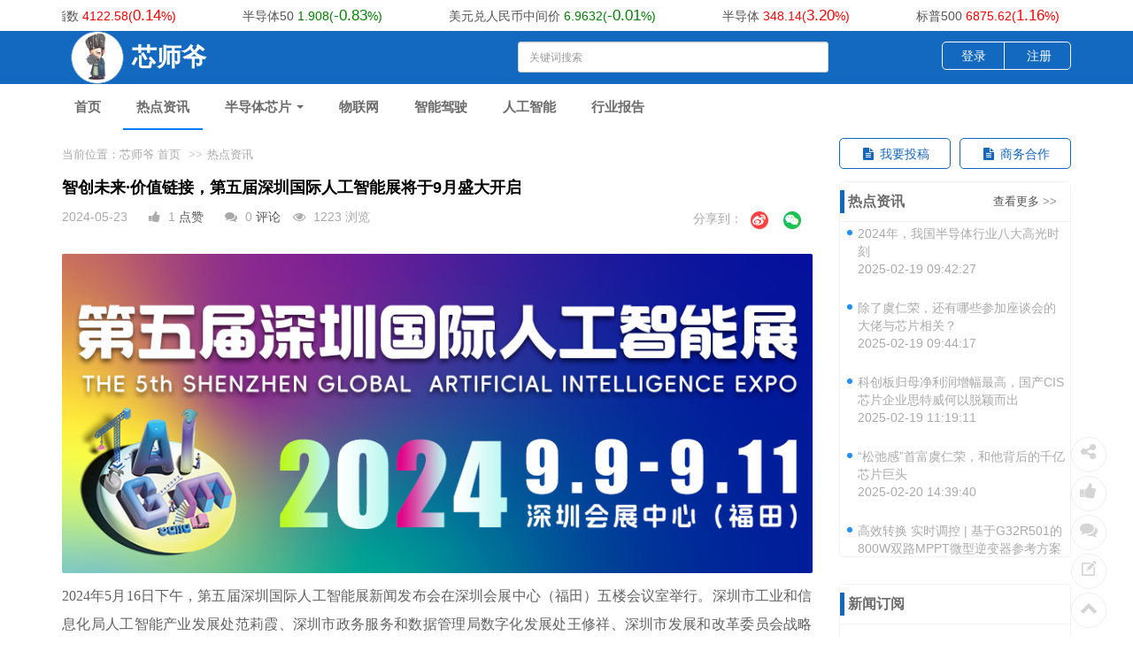

--- FILE ---
content_type: text/html; charset=utf-8
request_url: https://www.gsi24.com/a/1895.html
body_size: 19980
content:
<!DOCTYPE html>
<!--[if lt IE 7]>
<html class="lt-ie9 lt-ie8 lt-ie7"> <![endif]-->
<!--[if IE 7]>
<html class="lt-ie9 lt-ie8"> <![endif]-->
<!--[if IE 8]>
<html class="lt-ie9"> <![endif]-->
<!--[if gt IE 8]><!-->
<html class="">
<!--<![endif]-->

<head>
    <meta http-equiv="Content-Type" content="text/html; charset=UTF-8">
    <meta http-equiv="X-UA-Compatible" content="IE=edge,Chrome=1">
    <meta name="viewport" content="width=device-width,minimum-scale=1.0,maximum-scale=1.0,user-scalable=no">
    <meta name="renderer" content="webkit">
    <title>智创未来·价值链接，第五届深圳国际人工智能展将于9月盛大开启 - 芯师爷</title>
    <meta property="og:url" content="/a/1895.html" />
    <meta property="og:title" content="智创未来·价值链接，第五届深圳国际人工智能展将于9月盛大开启" />
    <meta property="og:description" content="2024年5月16日下午，第五届深圳国际人工智能展新闻发布会在深圳会展中心（福田）五楼会议室举行。深圳市工业和信息化局人工智能产业发展处范莉霞、深圳市政务服务和数据管理局数字化发展处王修祥、深圳市发展和改革委员会战略性新兴产业一处吕王雨沛，以及深圳会展中心管理有限责任公司总经理林汉军和深圳市人工智能行业协会执行会长郎丽艳出席本次发布会。本次发布会旨在向公众诠释本届展会的总体情况与特色亮点，多方携手" />
    <meta property="og:image" content="https://www.gsi24.com/uploads/20240523/8ce9a8fb1fa0de5da35bfb76f763e549.jpg" />
    <meta property="og:type" content="article" />
    <meta name="keywords" content="智创未来·价值链接，第五届深圳国际人工智能展将于9月盛大开启" />
    <meta name="description" content="2024年5月16日下午，第五届深圳国际人工智能展新闻发布会在深圳会展中心（福田）五楼会议室举行。深圳市工业和信息化局人工智能产业发展处范莉霞、深圳市政务服务和数据管理局数字化发展处王修祥、深圳市发展和改革委员会战略性新兴产业一处吕王雨沛，以及深圳会展中心管理有限责任公司总经理林汉军和深圳市人工智能行业协会执行会长郎丽艳出席本次发布会。本次发布会旨在向公众诠释本届展会的总体情况与特色亮点，多方携手" />
        <meta property="article:tag" content="" />
    <meta property="article:published_time" content="2024-05-23CST13:51:14+08:00" />
    <meta property="article:author" content="" /> 
    <link rel="shortcut icon" href="/assets/img/favicon.ico" type="image/x-icon" />
    <link rel="stylesheet" media="screen" href="/assets/css/bootstrap.min.css" />
    <link rel="stylesheet" media="screen" href="/assets/libs/font-awesome/css/font-awesome.min.css" />
    <link rel="stylesheet" media="screen" href="/assets/libs/fastadmin-layer/dist/theme/default/layer.css" />
    <link rel="stylesheet" media="screen" href="/assets/addons/cms/css/swiper.min.css">
    <link rel="stylesheet" media="screen" href="/assets/addons/cms/css/common.css?v=1.0.1" />

    <link rel="stylesheet" href="//at.alicdn.com/t/font_1104524_z1zcv22ej09.css"> 
  <script type="text/javascript">
     define = null;
     require = null;
 </script>
 <!-- <script src="https://unpkg.com/vconsole/dist/vconsole.min.js"></script>
 <script >
    var vConsole = new window.VConsole();
    vConsole.showSwitch();
 </script> -->

 <!-- <script type="text/javascript" src="http://res.wx.qq.com/open/js/jweixin-1.0.0.js"></script> -->

	<script type="text/javascript" src="/assets/js/jweixin-1.6.0.js"></script>
	
	<script type="text/javascript" src="/assets/js/DPlayer.min.js"></script>
	
	
    <!-- {__STYLE__} -->

    <!--[if lt IE 9]>
    <script src="/libs/html5shiv.js"></script>
    <script src="/libs/respond.min.js"></script>
    <![endif]-->

</head>

<body class="group-page">
    <header class="header">
        <!-- 顶部广告 -->
      	        <!-- S 导航 -->
        <nav class="navbar navbar-inverse navbar-fixed-top" role="navigation" id="navBox" style="background-color: #1369bf;">                 
            <!-- S 股票 -->
            <div class="shares">
                <div class="shares_box" id="shares_big" style="overflow-x:scroll;">
                    <div class="shares_text" id="shares_one"></div>
                    <div class="shares_text" id="shares_two"></div>
                </div>
            </div>
            <!-- E 股票 -->
            <!-- <div>顶部导航0.01</div> -->
            <div class="container">
                <div class="navbar-header" class="nav_style" style="margin:0px;"> 
                    <button type="button" class="navbar-toggle" data-toggle="collapse" data-target="#navbar-collapse">
                        <span class="sr-only">Toggle navigation</span>
                        <span class="icon-bar"></span>
                        <span class="icon-bar"></span>
                        <span class="icon-bar"></span>
                    </button>
                    <!-- <a class="navbar-brand" href="/"><img src="/assets/addons/cms/img/logo.png" width="180" alt=""></a> -->
                    <div class="nav_logo navbar-left">
					
                        <span class="login_img">
                            <a href="/"><img style="width:100%" src="/assets/img/default/u89.svg" /></a>
                        </span>
                        <a href="/"><span class="login_name">芯师爷</span></a>
						
						<div class="input_box">
                        	<form action="/s.html" method="post">
                            <input class="form-control" name="q" data-suggestion-url="/addons/cms/search/suggestion.html" type="text" id="searchinput" value="" placeholder="关键词搜索">
                        	</form>
                        </div>
<!-- 
                                                <div class="login_user max-show">
                            <a href="/index/user/login"><i
                        ></i>登录</a>
                        </div>
                         -->

                        <ul class="max-show min_login">
                            <li class=" border_no" style="list-style-type:none;text-align: right;">
                                                                <div class="login_user max-show">
                                    <a href="/index/user/login"><i
                                ></i>登录</a>
                                </div>
                                                                 <ul class="dropdown-menu">
                                        
                                </ul>
                            </li>
                        </ul>

                       

                        
                    </div>
                </div>
                <div class="collapse navbar-collapse" id="navbar-collapse" >
                    <div class="nav_box">
                        <div class="container">
                            <ul class="nav navbar-nav" data-current="3">
                                <!--如果你需要自定义NAV,可使用channellist标签来完成,这里只设置了2级,如果显示无限级,请使用cms:nav标签-->
                                                                <!--判断是否有子级或高亮当前栏目-->
                                <li class="">
                                    <a href="/" >首页</a>
                                    <ul class="dropdown-menu" role="menu">
                                                                            </ul>
                                </li>
                                                                <!--判断是否有子级或高亮当前栏目-->
                                <li class=" active">
                                    <a href="/c/redianzixun.html" >热点资讯</a>
                                    <ul class="dropdown-menu" role="menu">
                                                                            </ul>
                                </li>
                                                                <!--判断是否有子级或高亮当前栏目-->
                                <li class="dropdown">
                                    <a href="/c/bandaotixinpian.html"  data-toggle="dropdown" >半导体芯片 <b class="caret"></b></a>
                                    <ul class="dropdown-menu" role="menu">
                                                                                <li><a href="/c/cailiaoshebei.html">材料设备</a></li>
                                                                                <li><a href="/c/xinpiansheji.html">芯片设计</a></li>
                                                                                <li><a href="/c/jingyuanzhizao.html">晶圆制造</a></li>
                                                                                <li><a href="/c/fengzhuangceshi.html">封装测试</a></li>
                                                                                <li><a href="/c/zhongduan.html">终端</a></li>
                                                                            </ul>
                                </li>
                                                                <!--判断是否有子级或高亮当前栏目-->
                                <li class="">
                                    <a href="/c/wulianwang.html" >物联网</a>
                                    <ul class="dropdown-menu" role="menu">
                                                                            </ul>
                                </li>
                                                                <!--判断是否有子级或高亮当前栏目-->
                                <li class="">
                                    <a href="/c/zhinengjiashi.html" >智能驾驶</a>
                                    <ul class="dropdown-menu" role="menu">
                                                                            </ul>
                                </li>
                                                                <!--判断是否有子级或高亮当前栏目-->
                                <li class="">
                                    <a href="/c/rengongzhineng.html" >人工智能</a>
                                    <ul class="dropdown-menu" role="menu">
                                                                            </ul>
                                </li>
                                                                <!--判断是否有子级或高亮当前栏目-->
                                <li class="">
                                    <a href="/c/hangyebaogao.html" >行业报告</a>
                                    <ul class="dropdown-menu" role="menu">
                                                                            </ul>
                                </li>
                                                                <!--如果需要无限级请使用cms:nav标签-->
                                
                            </ul>
                        </div>
                    </div>
                    <ul class="nav navbar-right hidden margin_style">
                        <ul class="nav navbar-nav">
                            <li><a href="javascript:;" class="addbookbark"><i class="fa fa-star"></i> 加入收藏</a></li>
                            <li><a href="javascript:;" class=""><i class="fa fa-phone"></i> 联系我们</a></li>
                        </ul>
                    </ul>
                    <ul class="nav navbar-nav navbar-right margin_style is-show" style="margin-top:4px;">
                        <li>
                            <!-- <form class="form-inline navbar-form" action="/s.html"
                                method="post">
                                <input type="hidden" name="__searchtoken__" value="3753b0cf2f0cfc41b68767e99ba1b1bd" />                                <div class="form-search hidden-sm hidden-md">
                                </div>
                            </form> -->
                        </li>
                        <li class=" border_no">
                                                        <div class="nav_login_box">
                                <div class="nav_login border">
                                    <a href="/index/user/login"><i
                                ></i>登录</a>
                                </div>
                                 <div class="nav_login">
                                     <a href="/index/user/register"><i
                                    ></i>注册</a>
                                 </div>
                                
                            </div>
							                             <ul class="dropdown-menu">
                                
                            </ul>
                        </li>
                    </ul>
                </div>
            </div>
        </nav>
    <style>
	
		#bdshare_weixin_qrcode_dialog { height: auto !important;}
		#bdshare_weixin_qrcode_dialog .bd_weixin_popup_foot { display: none !important;}
		.channel .channel_content_body .description p { width: 100%; display: flex; justify-content: space-between; }  
		
		@media (min-width: 768px) {
			.navbar .navbar-header{ width: 77%; margin:0px!important; }
			.navbar-header .login_img{ width:60px!important; height:60px!important; }
			.navbar-header .input_box{ margin-top:12px!important; }
			.navbar-header .form-control{ height:35px!important; }
			.navbar-collapse ul .nav_login{ height:30px!important; width:70px!important;text-align:center!important;line-height:30px!important;padding:0 10px!important; }
			.navbar-collapse .navbar-right{ margin-top:12px!important; }
			.navbar-right .dropdown a{ padding-top:5px!important; }
		}
		@media (max-width: 767px) {
		  .navbar-header .nav_logo .input_box{ margin-right: auto!important; float: none; width: 30%; display: inline-flex; margin-left: 7%; }
		  .navbar-header .nav_logo .input_box .form-control { padding:5px}
		  .min_login{ right:57px!important; }
		  ul.dropdown-menu li{ padding: 10px;} 
		  .embed-responsive-4by3 { padding-bottom: 50%; }
		 .embed-responsive .embed-responsive-item, .embed-responsive iframe, .embed-responsive embed, .embed-responsive object, .embed-responsive video { height:auto }
		  
		}
		
	</style>

        <!-- E 导航 --->

    </header>

    

<div class="container details_page" id="content-container" style="overflow-x:hidden">
    <div class="row">
        <main class="col-md-9">
            <div class="panel panel-default article-content">
                <div class="panel-heading is-show">
                    <ol class="breadcrumb">
                      	当前位置：芯师爷
                        <!-- S 面包屑导航 -->
                                                <li>首页</li>
                                                <li>热点资讯</li>
                                                <!-- E 面包屑导航 -->
                    </ol>
                </div>
                <div class="panel-body">
                    <div class="article-metas">
                        <h1 class="metas-title" >
                            智创未来·价值链接，第五届深圳国际人工智能展将于9月盛大开启                        </h1>
                        <!-- S 统计信息 -->
                        <div class="metas-body">
                            <div style="float: left;">
                                <!--  -->

								<!-- 作者： class="hidden-xs"  -->
						         
								
                                <span>
                                    <span>2024-05-23</span>
                                </span>
                                <span class="like-num">
                                    <i class="fa fa-thumbs-up"></i>
                                    <span class="js-like-num"> 1 <a href="#articlelike">点赞</a>
                                    </span>
                                </span>
                                <span class="comment-num">
									<i class="fa fa-comments"></i>
                                     0 <a href="#comments">评论</a>
                                </span>
                                <span class="views-num">
									<i class="fa fa-eye"></i> 
                                    1223 浏览
                                </span>
                            </div>
                            <div style="float: right;" class="is-show">
                                <div class="bdsharebuttonbox" data-tag="share_1">
                                    分享到：
                                    <img data-cmd="tsina" style="cursor:pointer;" src="/uploads/default/u531.png" alt="" /> 
                                    <img data-cmd="weixin" style="cursor:pointer;" src="/uploads/default/u532.png" alt="" /> 
                                </div>
                            </div>
                        </div>
                        <!-- E 统计信息 -->
                    </div>
                    <div class="article-text">
                        <!-- S 正文 -->
                        <div style="overflow: hidden;
                        text-overflow: ellipsis;
                        
                        word-wrap: normal;">
                                                        <p style="line-height: 2em; text-align: justify;"><img src="/ueditor/php/upload/image/20240523/1716443031593786.png" title="1716443031593786.png" alt="微信图片_20240523134334.png" style="text-align: center; background-color: rgb(255, 255, 255); color: rgba(0, 0, 0, 0.9); font-family: system-ui, -apple-system, BlinkMacSystemFont, &quot;Helvetica Neue&quot;, &quot;PingFang SC&quot;, &quot;Hiragino Sans GB&quot;, &quot;Microsoft YaHei UI&quot;, &quot;Microsoft YaHei&quot;, Arial, sans-serif; letter-spacing: 0.544px;"/><span style="font-family: &quot;思源黑体 CN&quot;, &quot;Source Han Sans CN&quot;; font-size: 16px;">2024年5月16日下午，第五届深圳国际人工智能展新闻发布会在深圳会展中心（福田）五楼会议室举行。深圳市工业和信息化局人工智能产业发展处范莉霞、深圳市政务服务和数据管理局数字化发展处王修祥、深圳市发展和改革委员会战略性新兴产业一处吕王雨沛，以及深圳会展中心管理有限责任公司总经理林汉军和深圳市人工智能行业协会执行会长郎丽艳出席本次发布会。</span></p><p style="line-height: 2em; text-align: justify;"><span style="font-family: &quot;思源黑体 CN&quot;, &quot;Source Han Sans CN&quot;; font-size: 16px;">本次发布会旨在向公众诠释本届展会的总体情况与特色亮点，多方携手对本届展会予以大力支持，共同推动第五届人工智能展打造成一场具有全球影响力和行业风向标的年度盛会，力求更好地展示人工智能行业的最新技术成果和创新应用，进一步提升深圳国际人工智能行业影响力。</span></p><section><section><section><section><section><section><section><section><section><section><section><section><p style="line-height: 2em; text-align: justify;"><img src="/ueditor/php/upload/image/20240523/1716443091168541.jpg" title="1716443091168541.jpg" alt="微信图片_20240523134430.jpg"/></p></section><section><p style="line-height: 2em; text-align: center;"><span style="font-family: &quot;思源黑体 CN&quot;, &quot;Source Han Sans CN&quot;; font-size: 16px;">新闻发布会活动现场</span></p></section><section><p style="line-height: 2em; text-align: justify;"><span style="font-family: &quot;思源黑体 CN&quot;, &quot;Source Han Sans CN&quot;; font-size: 16px;">深圳，作为全国首批新一代人工智能创新发展试验区和人工智能创新应用先导区，正积极抢抓人工智能发展机遇，将人工智能作为发展新质生产力的重要引擎，坚持政策牵引、要素供给、生态培育、场景赋能，积极培育壮大人工智能产业集群，推动产业高质量发展。作为全球人工智能领域的重要盛会，第五届深圳国际人工智能展由深圳市工业和信息化局、深圳市政务服务和数据管理局、深圳市发展和改革委员会、深圳市科技创新局、深圳市中小企业服务局与深圳市福田区人民政府共同指导，深圳市人工智能行业协会、深圳市万博展览有限公司共同主办，将于2024年9月9—11日，在深圳会展中心（福田）举办。</span></p><p style="line-height: 2em; text-align: justify;"><span style="font-family: &quot;思源黑体 CN&quot;, &quot;Source Han Sans CN&quot;; font-size: 16px;">本届展会以“智创未来，价值链接”为主题，参展范围覆盖自然语言处理、图像识别和计算机视觉、机器学习和数据挖掘、机器人和自动化、智慧医疗、智慧金融等基础层、技术层和应用层的技术与产品展示。同时，还将聚焦100+热点话题开展30+场行业论坛，预计吸引专业观众60000+。展会将打造一场科技盛宴，充分展示人工智能行业的创新氛围，并通过前沿的人工智能技术推动行业间的展示交流与合作共进，推动人工智能行业实现高质量发展。</span></p></section><section><p style="line-height: 2em; text-align: justify;"><img src="/ueditor/php/upload/image/20240523/1716443147799357.jpg" title="1716443147799357.jpg" alt="微信图片_20240523134508.jpg"/></p></section><section><p style="line-height: 2em; text-align: justify;"><img src="/ueditor/php/upload/image/20240523/1716443166568869.jpg" title="1716443166568869.jpg" alt="微信图片_20240523134511.jpg"/></p></section><section><p style="line-height: 2em; text-align: center;"><span style="font-family: &quot;思源黑体 CN&quot;, &quot;Source Han Sans CN&quot;; font-size: 16px;">往届展会现场</span></p></section><section><section><section><h3 style="text-align: justify; line-height: normal;"><span style="color: rgb(79, 129, 189);"><strong><span style="font-family: &quot;思源黑体 CN&quot;, &quot;Source Han Sans CN&quot;; font-size: 16px;">八大展区探索科技新趋势</span></strong></span></h3></section><section><h3 style="text-align: justify; line-height: normal;"><span style="color: rgb(79, 129, 189);"><strong><span style="color: rgb(79, 129, 189); font-family: &quot;思源黑体 CN&quot;, &quot;Source Han Sans CN&quot;; font-size: 16px;">领略AI无限魅力</span></strong></span></h3></section></section></section><section><p style="line-height: 2em; text-align: justify;"><span style="font-family: &quot;思源黑体 CN&quot;, &quot;Source Han Sans CN&quot;; font-size: 16px;">智能化时代正在开启，人工智能将成为各行各业的新型生产力，是新一轮科技革命和行业变革的重要驱动力量。本届展会现场将围绕人工智能全场景应用，设置“核心技术展区”“AI数字媒体展区”“大模型展区”“算力展区”“智能制造展区”“机器人展区”“行业应用展区”“人机互动展区”八大展区，聚焦人工智能热点技术与创新趋势，集聚人工智能标杆企业，全方位、多维度地展示全球人工智能的新成果、新应用、新模式、新趋势，助力企业实现高质量发展，进而为撬动新质生产力发展、推动数字经济创新变革添砖加瓦。</span></p></section><section><section><section><h3 style="text-align: justify; line-height: normal;"><span style="color: rgb(79, 129, 189);"><strong><span style="font-family: &quot;思源黑体 CN&quot;, &quot;Source Han Sans CN&quot;; font-size: 16px;">30+场展会活动</span></strong></span></h3></section><section><h3 style="text-align: justify; line-height: normal;"><span style="color: rgb(79, 129, 189);"><strong><span style="color: rgb(79, 129, 189); font-family: &quot;思源黑体 CN&quot;, &quot;Source Han Sans CN&quot;; font-size: 16px;">助力打造AI行业新高地</span></strong></span></h3></section></section></section><section><p style="line-height: 2em; text-align: justify;"><span style="font-family: &quot;思源黑体 CN&quot;, &quot;Source Han Sans CN&quot;; font-size: 16px;">本届展会将聚焦100+热点话题，举办2024全球湾区科技创新发展论坛暨第五届深圳国际人工智能展开幕式、2024国际人工智能创始人大会、ESG赋能全球科技可持续发展论坛、2024中国人工智能产业领军论坛、第二届智能算力发展论坛、大模型生态与应用发展论坛、AI在医疗、教育等领域应用闭门研讨会等30+场系列活动。</span></p><p style="line-height: 2em; text-align: justify;"><span style="font-family: &quot;思源黑体 CN&quot;, &quot;Source Han Sans CN&quot;; font-size: 16px;">本届展会还将举办人工智能应用场景供需对接会、校企对接会、资本对接会、AI人才直聘会等重磅系列活动，为行业的未来发展提供新的思路和方向，进一步推动人工智能更好更快地赋能千行百业。</span></p><p style="line-height: 2em; text-align: justify;"><img src="/ueditor/php/upload/image/20240523/1716443200873527.jpg" title="1716443200873527.jpg" alt="微信图片_20240523134623.jpg" style="font-family: &quot;思源黑体 CN&quot;, &quot;Source Han Sans CN&quot;; text-align: center; font-size: 16px; color: rgb(38, 38, 39); letter-spacing: 1px;"/></p></section><section><p style="line-height: 2em; text-align: center;"><span style="font-family: &quot;思源黑体 CN&quot;, &quot;Source Han Sans CN&quot;; font-size: 16px;">往届展会现场</span></p></section><section><section><section><h3 style="text-align: justify; line-height: normal;"><span style="color: rgb(79, 129, 189);"><strong><span style="font-family: &quot;思源黑体 CN&quot;, &quot;Source Han Sans CN&quot;; font-size: 16px;">GAIE大奖</span></strong></span></h3></section><section><h3 style="text-align: justify; line-height: normal;"><span style="color: rgb(79, 129, 189);"><strong><span style="color: rgb(79, 129, 189); font-family: &quot;思源黑体 CN&quot;, &quot;Source Han Sans CN&quot;; font-size: 16px;">推动人工智能技术的发展与应用</span></strong></span></h3></section></section></section><section><p style="line-height: 2em; text-align: justify;"><span style="font-family: &quot;思源黑体 CN&quot;, &quot;Source Han Sans CN&quot;; font-size: 16px;">由深圳国际人工智能展专家评审委员会评选的“GAIE大奖”也是年度人工智能行业领域最具影响力的盛事之一。自2020年发起以来，累计吸引华为、腾讯、科大讯飞、平安科技、汉王科技、商汤科技、APUS、出门问问、曙光智算等参选企业2000+，提报科技成果10000+，以行业权威性、公信力、影响力获得各界高度关注。</span></p><p style="line-height: 2em; text-align: justify;"><span style="font-family: &quot;思源黑体 CN&quot;, &quot;Source Han Sans CN&quot;; font-size: 16px;">第五届“GAIE大奖”将设置“重磅人物奖项”与“重磅企业奖项”两大类别奖项，聚焦品牌影响力、技术创新力、商业价值等方面，旨在表彰在人工智能领域中具有卓越成就和杰出贡献的产品、技术、平台和项目，推动人工智能技术的发展与应用。同时，依托深圳市人工智能行业协会、深圳国际人工智能展两大平台资源及影响力，向市场推荐优秀企业的创新产品与方案，加速推进智能化、多元化的高质量发展进程。</span></p></section><section><p style="line-height: 2em; text-align: justify;"><img src="/ueditor/php/upload/image/20240523/1716443398917243.jpg" title="1716443398917243.jpg" alt="微信图片_20240523134950.jpg"/></p></section><section><p style="line-height: 2em; text-align: center;"><span style="font-family: &quot;思源黑体 CN&quot;, &quot;Source Han Sans CN&quot;; font-size: 16px;">往届GAIE大奖颁奖典礼现场</span></p></section><section><p style="line-height: 2em; text-align: justify;"><span style="font-family: &quot;思源黑体 CN&quot;, &quot;Source Han Sans CN&quot;; font-size: 16px;">深圳国际人工智能展自2020年创办以来已成功举办四届，每一届都吸引了大量优秀企业机构、专家学者以及个人的踊跃参与，累计吸引包括百度、腾讯、华为、科大讯飞、中国联通、平安科技、商汤科技、迈瑞医疗、英特尔等800+参展企业，展示科技成果近万件，共举办高层次论坛120场+，320家海内外媒体参与展会报道，吸引专业观众200000+，得到了政府相关部门多方指导与支持，获得了业界的广泛关注和高度认可，为行业的持续发展注入了源源不断的动力，彰显了人工智能技术的巨大潜力和广阔前景。</span></p><p style="line-height: 2em; text-align: justify;"><span style="font-family: &quot;思源黑体 CN&quot;, &quot;Source Han Sans CN&quot;; font-size: 16px;">历经四年的沉淀与积累，使得深圳国际人工智能展成为人工智能领域辐射全国、接轨国际的重要商贸交流平台，是业内人士不可错过的重要展览之一。深圳市人工智能行业协会作为深圳国际人工智能展的主办方，将继续发挥好政府与企业之间桥梁纽带作用，充分依托行业资源与智库力量。同时，第五届深圳国际人工智能展将与重点科技类展会联动，届时9个展馆将全面开启，并充分依托深圳会展中心卓越的运营能力与完善的硬件设施，办好本届人工智能展，与业界同仁共同努力，打造成全国乃至全球最具影响力的人工智能专业展会，进一步助力深圳打造成全球人工智能行业交流合作高地！</span></p></section><p style="margin-top: 0px; margin-bottom: 0px; padding: 0px; outline: 0px; max-width: 100%; clear: both; min-height: 1em; box-sizing: border-box !important; overflow-wrap: break-word !important;"><br style="margin: 0px; padding: 0px; outline: 0px; max-width: 100%; box-sizing: border-box !important; overflow-wrap: break-word !important;"/></p></section></section></section></section></section></section></section></section></section></section><p powered-by="xiumi.us" style="margin-top: 0px; margin-bottom: 0px; padding: 0px; outline: 0px; max-width: 100%; clear: both; min-height: 1em; color: rgb(53, 53, 53); font-family: &quot;Helvetica Neue&quot;, &quot;Hiragino Sans GB&quot;, &quot;Microsoft YaHei&quot;, 黑体, Arial, sans-serif; letter-spacing: normal; text-align: center; box-sizing: border-box !important; overflow-wrap: break-word !important;"><span style="margin: 0px; padding: 0px; outline: 0px; max-width: 100%; background-color: rgb(0, 128, 255); font-size: 16px; font-family: &quot;思源黑体 CN&quot;, &quot;Source Han Sans CN&quot;; box-sizing: border-box !important; overflow-wrap: break-word !important;"><strong style="margin: 0px; padding: 0px; outline: 0px; max-width: 100%; box-sizing: border-box !important; overflow-wrap: break-word !important; color: rgb(255, 255, 255); font-family: system-ui, -apple-system, BlinkMacSystemFont, &quot;Helvetica Neue&quot;, &quot;PingFang SC&quot;, &quot;Hiragino Sans GB&quot;, &quot;Microsoft YaHei UI&quot;, &quot;Microsoft YaHei&quot;, Arial, sans-serif; font-size: 15px; letter-spacing: 0.544px;"><span style="font-family: &quot;思源黑体 CN&quot;, &quot;Source Han Sans CN&quot;; background-color: rgb(0, 128, 255); font-size: 16px; margin: 0px; padding: 0px; outline: 0px; max-width: 100%; display: inline-block; text-indent: initial; box-sizing: border-box !important; overflow-wrap: break-word !important;">展位/奖项咨询：</span></strong></span></p><section style="margin: 0px; padding: 0px; outline: 0px; max-width: 100%; color: rgb(53, 53, 53); font-size: 15px; letter-spacing: 0.544px; background-color: rgb(229, 245, 255); text-align: center; line-height: 1.75em; box-sizing: border-box !important; overflow-wrap: break-word !important;"><span style="margin: 0px; padding: 0px; outline: 0px; max-width: 100%; color: rgb(255, 255, 255); background-color: rgb(0, 128, 255); font-size: 16px; font-family: &quot;思源黑体 CN&quot;, &quot;Source Han Sans CN&quot;; box-sizing: border-box !important; overflow-wrap: break-word !important;"><strong style="margin: 0px; padding: 0px; outline: 0px; max-width: 100%; box-sizing: border-box !important; overflow-wrap: break-word !important;"></strong></span></section><section style="margin: 0px; padding: 0px; outline: 0px; max-width: 100%; color: rgb(53, 53, 53); font-size: 15px; letter-spacing: 0.544px; text-align: center; line-height: 1.75em; box-sizing: border-box !important; overflow-wrap: break-word !important;"><span style="font-family: &quot;思源黑体 CN&quot;, &quot;Source Han Sans CN&quot;; font-size: 16px; margin: 0px; padding: 0px; outline: 0px; max-width: 100%; display: inline-block; text-indent: initial; box-sizing: border-box !important; overflow-wrap: break-word !important;">陈女士&nbsp;&nbsp;0755-88917464</span></section><section style="margin: 0px; padding: 0px; outline: 0px; max-width: 100%; color: rgb(53, 53, 53); font-size: 15px; letter-spacing: 0.544px; text-align: center; line-height: 1.75em; box-sizing: border-box !important; overflow-wrap: break-word !important;"><span style="font-family: &quot;思源黑体 CN&quot;, &quot;Source Han Sans CN&quot;; letter-spacing: 0.034em; font-size: 16px; margin: 0px; padding: 0px; outline: 0px; max-width: 100%; display: inline-block; text-indent: initial; box-sizing: border-box !important; overflow-wrap: break-word !important;">杨女士&nbsp;&nbsp;19129313525</span></section><section style="margin: 0px; padding: 0px; outline: 0px; max-width: 100%; color: rgb(53, 53, 53); font-size: 15px; letter-spacing: 0.544px; text-align: center; line-height: 1.75em; box-sizing: border-box !important; overflow-wrap: break-word !important;"><span style="font-family: &quot;思源黑体 CN&quot;, &quot;Source Han Sans CN&quot;; letter-spacing: 0.034em; font-size: 16px; margin: 0px; padding: 0px; outline: 0px; max-width: 100%; display: inline-block; text-indent: initial; box-sizing: border-box !important; overflow-wrap: break-word !important;">曾先生&nbsp;&nbsp;19129313529</span></section><section style="margin: 0px; padding: 0px; outline: 0px; max-width: 100%; color: rgb(53, 53, 53); font-size: 15px; letter-spacing: 0.544px; text-align: center; line-height: 1.75em; box-sizing: border-box !important; overflow-wrap: break-word !important;"><span style="font-family: &quot;思源黑体 CN&quot;, &quot;Source Han Sans CN&quot;; letter-spacing: 0.034em; font-size: 16px; margin: 0px; padding: 0px; outline: 0px; max-width: 100%; display: inline-block; text-indent: initial; box-sizing: border-box !important; overflow-wrap: break-word !important;">简女士&nbsp;&nbsp;19075361117</span></section><section style="margin: 0px; padding: 0px; outline: 0px; max-width: 100%; color: rgb(53, 53, 53); font-size: 15px; letter-spacing: 0.544px; text-align: center; line-height: 1.75em; box-sizing: border-box !important; overflow-wrap: break-word !important;"><span style="font-family: &quot;思源黑体 CN&quot;, &quot;Source Han Sans CN&quot;; letter-spacing: 0.034em; font-size: 16px; margin: 0px; padding: 0px; outline: 0px; max-width: 100%; display: inline-block; text-indent: initial; box-sizing: border-box !important; overflow-wrap: break-word !important;">谭女士&nbsp;&nbsp;18124191872</span></section><section style="margin: 0px; padding: 0px; outline: 0px; max-width: 100%; color: rgb(53, 53, 53); font-size: 15px; letter-spacing: 0.544px; text-align: center; line-height: 1.75em; box-sizing: border-box !important; overflow-wrap: break-word !important;"><span style="font-size: 16px; margin: 0px; padding: 0px; outline: 0px; max-width: 100%; letter-spacing: 0.034em; display: inline-block; text-indent: initial; font-family: &quot;思源黑体 CN&quot;, &quot;Source Han Sans CN&quot;; box-sizing: border-box !important; overflow-wrap: break-word !important;">郭先生&nbsp;&nbsp;18138280145</span></section><section style="margin: 0px; padding: 0px; outline: 0px; max-width: 100%; color: rgb(53, 53, 53); font-size: 15px; letter-spacing: 0.544px; text-align: center; line-height: 1.75em; box-sizing: border-box !important; overflow-wrap: break-word !important;"><span style="font-size: 16px; margin: 0px; padding: 0px; outline: 0px; max-width: 100%; letter-spacing: 0.51px; text-indent: 0em; font-family: &quot;思源黑体 CN&quot;, &quot;Source Han Sans CN&quot;; box-sizing: border-box !important; overflow-wrap: break-word !important;">汪先生 18124191807</span></section><section style="margin: 0px; padding: 0px; outline: 0px; max-width: 100%; color: rgb(53, 53, 53); font-size: 15px; letter-spacing: 0.544px; text-align: center; line-height: 1.75em; box-sizing: border-box !important; overflow-wrap: break-word !important;"><span style="margin: 0px; padding: 0px; outline: 0px; max-width: 100%; letter-spacing: 0.51px; text-indent: 0em; font-size: 16px; font-family: &quot;思源黑体 CN&quot;, &quot;Source Han Sans CN&quot;; box-sizing: border-box !important; overflow-wrap: break-word !important;">蔡先生 19129351403</span></section></section><p><br/></p><section style="margin: 0px 0px 24px; padding: 0px; outline: 0px; max-width: 100%; color: rgba(0, 0, 0, 0.9); font-family: system-ui, -apple-system, BlinkMacSystemFont, &quot;Helvetica Neue&quot;, &quot;PingFang SC&quot;, &quot;Hiragino Sans GB&quot;, &quot;Microsoft YaHei UI&quot;, &quot;Microsoft YaHei&quot;, Arial, sans-serif; letter-spacing: 0.544px; text-align: justify; text-wrap: wrap; background-color: rgb(255, 255, 255); box-sizing: border-box !important; overflow-wrap: break-word !important;"><section style="margin: 0px; padding: 0px; outline: 0px; max-width: 100%; color: rgb(53, 53, 53); font-size: 15px; letter-spacing: 0.544px; text-align: center; line-height: 1.75em; box-sizing: border-box !important; overflow-wrap: break-word !important;"><span style="margin: 0px; padding: 0px; outline: 0px; max-width: 100%; background-color: rgb(0, 128, 255); font-size: 16px; font-family: &quot;思源黑体 CN&quot;, &quot;Source Han Sans CN&quot;; box-sizing: border-box !important; overflow-wrap: break-word !important;"><strong style="margin: 0px; padding: 0px; outline: 0px; max-width: 100%; box-sizing: border-box !important; overflow-wrap: break-word !important; color: rgb(255, 255, 255); letter-spacing: 0.544px;"><span style="font-family: &quot;思源黑体 CN&quot;, &quot;Source Han Sans CN&quot;; background-color: rgb(0, 128, 255); font-size: 16px; margin: 0px; padding: 0px; outline: 0px; max-width: 100%; display: inline-block; text-indent: initial; box-sizing: border-box !important; overflow-wrap: break-word !important;">市场合作咨询：</span></strong></span></section><section style="margin: 0px; padding: 0px; outline: 0px; max-width: 100%; color: rgb(53, 53, 53); font-size: 15px; letter-spacing: 0.544px; text-align: center; line-height: 1.75em; box-sizing: border-box !important; overflow-wrap: break-word !important;"><span style="margin: 0px; padding: 0px; outline: 0px; max-width: 100%; font-size: 16px; font-family: &quot;思源黑体 CN&quot;, &quot;Source Han Sans CN&quot;; box-sizing: border-box !important; overflow-wrap: break-word !important;"><span style="font-family: &quot;思源黑体 CN&quot;, &quot;Source Han Sans CN&quot;; font-size: 16px; margin: 0px; padding: 0px; outline: 0px; max-width: 100%; display: inline-block; text-indent: initial;">张先生&nbsp;&nbsp;</span>13316818571<span style="font-family: &quot;思源黑体 CN&quot;, &quot;Source Han Sans CN&quot;; font-size: 16px; margin: 0px; padding: 0px; outline: 0px; max-width: 100%; display: inline-block; text-indent: initial;"></span></span></section><section style="margin: 0px; padding: 0px; outline: 0px; max-width: 100%; color: rgb(53, 53, 53); font-size: 15px; letter-spacing: 0.544px; text-align: center; line-height: 1.75em; box-sizing: border-box !important; overflow-wrap: break-word !important;"><span style="display: inline-block; text-indent: initial; margin: 0px; padding: 0px; outline: 0px; max-width: 100%; font-size: 16px; font-family: &quot;思源黑体 CN&quot;, &quot;Source Han Sans CN&quot;; box-sizing: border-box !important; overflow-wrap: break-word !important;"><br style="margin: 0px; padding: 0px; outline: 0px; max-width: 100%; box-sizing: border-box !important; overflow-wrap: break-word !important;"/></span></section><section style="margin: 0px; padding: 0px; outline: 0px; max-width: 100%; color: rgb(53, 53, 53); font-size: 15px; letter-spacing: 0.544px; text-align: center; line-height: 1.75em; box-sizing: border-box !important; overflow-wrap: break-word !important;"><span style="margin: 0px; padding: 0px; outline: 0px; max-width: 100%; background-color: rgb(0, 128, 255); font-size: 16px; font-family: &quot;思源黑体 CN&quot;, &quot;Source Han Sans CN&quot;; box-sizing: border-box !important; overflow-wrap: break-word !important;"><strong style="margin: 0px; padding: 0px; outline: 0px; max-width: 100%; box-sizing: border-box !important; overflow-wrap: break-word !important; color: rgb(255, 255, 255); letter-spacing: 0.544px;"><span style="font-family: &quot;思源黑体 CN&quot;, &quot;Source Han Sans CN&quot;; background-color: rgb(0, 128, 255); font-size: 16px; margin: 0px; padding: 0px; outline: 0px; max-width: 100%; display: inline-block; text-indent: initial; box-sizing: border-box !important; overflow-wrap: break-word !important;">论坛合作咨询：</span></strong></span></section><section style="margin: 0px; padding: 0px; outline: 0px; max-width: 100%; color: rgb(53, 53, 53); font-size: 15px; letter-spacing: 0.544px; text-align: center; line-height: 1.75em; box-sizing: border-box !important; overflow-wrap: break-word !important;"><span style="font-family: &quot;思源黑体 CN&quot;, &quot;Source Han Sans CN&quot;; font-size: 16px; margin: 0px; padding: 0px; outline: 0px; max-width: 100%; display: inline-block; text-indent: initial; box-sizing: border-box !important; overflow-wrap: break-word !important;">葛小姐&nbsp;&nbsp;13316818691</span></section><section style="margin: 0px; padding: 0px; outline: 0px; max-width: 100%; color: rgb(53, 53, 53); font-size: 15px; letter-spacing: 0.544px; text-align: center; line-height: 1.75em; box-sizing: border-box !important; overflow-wrap: break-word !important;"><span style="display: inline-block; text-indent: initial; margin: 0px; padding: 0px; outline: 0px; max-width: 100%; font-size: 16px; font-family: &quot;思源黑体 CN&quot;, &quot;Source Han Sans CN&quot;; box-sizing: border-box !important; overflow-wrap: break-word !important;"><br style="margin: 0px; padding: 0px; outline: 0px; max-width: 100%; box-sizing: border-box !important; overflow-wrap: break-word !important;"/></span></section><section style="margin: 0px; padding: 0px; outline: 0px; max-width: 100%; color: rgb(53, 53, 53); font-size: 15px; letter-spacing: 0.544px; text-align: center; line-height: 1.75em; box-sizing: border-box !important; overflow-wrap: break-word !important;"><span style="margin: 0px; padding: 0px; outline: 0px; max-width: 100%; background-color: rgb(0, 128, 255); font-size: 16px; font-family: &quot;思源黑体 CN&quot;, &quot;Source Han Sans CN&quot;; box-sizing: border-box !important; overflow-wrap: break-word !important;"><strong style="margin: 0px; padding: 0px; outline: 0px; max-width: 100%; box-sizing: border-box !important; overflow-wrap: break-word !important; color: rgb(255, 255, 255); letter-spacing: 0.544px;"><span style="font-family: &quot;思源黑体 CN&quot;, &quot;Source Han Sans CN&quot;; background-color: rgb(0, 128, 255); font-size: 16px; margin: 0px; padding: 0px; outline: 0px; max-width: 100%; display: inline-block; text-indent: initial; box-sizing: border-box !important; overflow-wrap: break-word !important;">媒体合作咨询：</span></strong></span></section><section style="margin: 0px; padding: 0px; outline: 0px; max-width: 100%; color: rgb(53, 53, 53); font-size: 15px; letter-spacing: 0.544px; text-align: center; line-height: 1.75em; box-sizing: border-box !important; overflow-wrap: break-word !important;"><span style="font-family: &quot;思源黑体 CN&quot;, &quot;Source Han Sans CN&quot;; font-size: 16px; margin: 0px; padding: 0px; outline: 0px; max-width: 100%; display: inline-block; text-indent: initial; box-sizing: border-box !important; overflow-wrap: break-word !important;">欧女士&nbsp;&nbsp;18928111725</span></section><section style="margin: 0px; padding: 0px; outline: 0px; max-width: 100%; color: rgb(53, 53, 53); font-size: 15px; letter-spacing: 0.544px; text-align: center; line-height: 1.75em; box-sizing: border-box !important; overflow-wrap: break-word !important;"><br style="margin: 0px; padding: 0px; outline: 0px; max-width: 100%; box-sizing: border-box !important; overflow-wrap: break-word !important;"/></section><section style="margin: 0px; padding: 0px; outline: 0px; max-width: 100%; color: rgb(53, 53, 53); font-family: &quot;Helvetica Neue&quot;, &quot;Hiragino Sans GB&quot;, &quot;Microsoft YaHei&quot;, 黑体, Arial, sans-serif; text-align: start; font-size: 15px; letter-spacing: 1.5px; line-height: 2; box-sizing: border-box !important; overflow-wrap: break-word !important;"><section powered-by="xiumi.us" style="margin: 0px; padding: 0px; outline: 0px; max-width: 100%; box-sizing: border-box !important; overflow-wrap: break-word !important; text-align: center; color: rgb(15, 100, 191);"><p style="margin-top: 0px; margin-bottom: 0px; padding: 0px; outline: 0px; max-width: 100%; clear: both; min-height: 1em; box-sizing: border-box !important; overflow-wrap: break-word !important;"><img src="/ueditor/php/upload/image/20240523/1716443444247436.png" title="1716443444247436.png" alt="微信图片_20240523135030.png"/></p></section></section></section>                        </div>
                        <!-- E 正文 -->
                        <div id="articlelike" style="text-align: right; margin-top: 20px;">
                            <span style="margin-right: 9px;">来源： 芯师爷  </span>
                            <span> 作者：<a href=""></a> </span>
                        </div>
                    </div>
                  

                    <!-- S 付费阅读 -->
                                        <!-- E 付费阅读 -->
                  
                    <div class="fabulous_box">
					    <div class="row">
					        <!-- 点赞 -->
					       <div id="alikebtn1" class="fabulous col-xs-12 max-show" style="text-align: center;margin-bottom: 20px;">
					           <a href="javascript:" class="btn btn-primary btn-like btn-lg" data-action="vote"
					               data-type="like" data-id="1895" data-tag="archives">
                                 
								    <!-- <i class="glyphicon glyphicon-thumbs-o-up" style="font-size:30px;width:30px;height:30px;"></i> -->
									
									<i class="fa fa-thumbs-up" style="font-size:30px;width:30px;height:30px;"></i>
					               <span class="fabulous_ign">1</span></a>
					           <!-- <a href="javascript:" class="btn btn-outline-primary btn-donate btn-lg" data-action="donate"
					               data-id="1895" data-image="/assets/addons/cms/img/qrcode.png"><i
					                   class="fa fa-cny"></i> 打赏</a> -->
					       </div>
					       <!-- 标签 -->
					       <div class="label_tag col-md-5 col-xs-6">
					           <span>
					               <sapn>标签：</sapn>
					           </span>
					       </div>
					       <!-- 点赞 -->
					       <div id="alikebtn2" class="fabulous col-md-3 is-show">
					           <a href="javascript:" class="btn btn-primary btn-like btn-lg" data-action="vote"
					               data-type="like" data-id="1895" data-tag="archives" >
					             
                                 <i class="fa fa-thumbs-up" style="font-size:30px;width:30px;height:30px;"></i>
					               <span class="fabulous_ign">1</span></a>
								   
					           <!-- <a href="javascript:" class="btn btn-outline-primary btn-donate btn-lg" data-action="donate"
					               data-id="1895" data-image="/assets/addons/cms/img/qrcode.png"><i
					                   class="fa fa-cny"></i> 打赏</a> -->
					       </div>
					       <!-- 分享 -->
                            <div class="share col-md-4 col-xs-6" style="text-align: right;">
							
                                  <div class="bdsharebuttonbox" data-tag="share_1">
                                        分享到：
                                        <img data-cmd="tsina" style="cursor:pointer;" src="/uploads/default/u531.png" alt="" /> 
										<img data-cmd="weixin" style="cursor:pointer;" src="/uploads/default/u532.png" alt="" />  
                                  </div>
                            </div>
					    </div>
					</div>
                    <!-- 上一篇|下一篇 -->
                    <div class="entry-meta">
                        <!-- <ul>
                            <li>本文分类：<a href="/c/redianzixun.html">热点资讯</a></li>

                            <li>浏览次数：<span>1223</span> 次浏览</li>
                            <li>发布日期：2024-05-23 13:37:24</li>
                            <li>本文链接：<a href="https://www.gsi24.com/a/1895.html">https://www.gsi24.com/a/1895.html</a></li>
                        </ul> -->
                        <div class="row">
                            <div class="last_box entry-meta_box col-md-5 col-xs-12">
                                                                    <div class="heading_box">上一篇 :</div>
                                    <div class="body_box"><a href="/a/1894.html">充能新时代 | 基于APM32F411的EV交流充电桩应用方案</a></div>
                                                            </div>
                            <div class="next_box entry-meta_box col-md-5 col-xs-12">
                                                                    <div class="heading_box">下一篇 :</div>
                                    <div class="body_box"><a href="/a/1896.html">元器件交易中心亮相第26届中国集成电路制造年会暨供应链创新发展大会</a></div>
                                 
                            </div>
                        </div>
                        <!-- <ul class="article-prevnext"> -->
                            <!-- S 上一篇下一篇 -->
                            <!--  -->
                            <!-- <li>
                                <span>上一篇 &gt;</span>
                                <a href="/a/1894.html">充能新时代 | 基于APM32F411的EV交流充电桩应用方案</a>
                            </li>
                                                        <li>
                                <span>下一篇 &gt;</span>
                                <a href="/a/1896.html">元器件交易中心亮相第26届中国集成电路制造年会暨供应链创新发展大会</a>
                            </li>
                             -->
                            <!-- E 上一篇下一篇 -->
                        <!-- </ul> -->
                    </div>

                    <!-- <div class="article-action-btn">
                        <div class="pull-left"> -->
                            <!-- S 收藏 -->
                            <!-- <a class="product-favorite addbookbark mr-2" href="javascript:;">
                                <i class="fa fa-heart"></i> 收藏                            </a> -->
                            <!-- E 收藏 -->
                            <!-- S 分享 -->
                            <!-- <span class="bdsharebuttonbox share-box bdshare-button-style0-16">
                                <a class="bds_more share-box-a" data-cmd="more">
                                    <i class="fa fa-share"></i> 分享                                </a>
                            </span> -->
                            <!-- E 分享 -->
                        <!-- </div>
                        <div class="pull-right">
                        </div>
                        <div class="clearfix"></div>
                    </div> -->
                    <!-- 相关文章 -->
                    <div class="panel panel-default index-gallary related-article">
                        <div class="panel-heading">
                            <h3 class="panel-title">
                                <span>相关文章</span>
                                <div class="more">
                                    <a href="/c/redianzixun.html">查看更多</a>
                                    &gt;&gt;
                                </div>
                            </h3>
                        </div>
                        <div class="panel-body">
                            <div class="article-list">
                                <div class="">
                                                                       	<div class="col-sm-3 col-xs-6 up_box">
                                        <a href="#">
                                            <div class="embed-responsive embed-responsive-4by3 img-zoom">
                                                <img src="" 
                                                alt="Smart LED or 专用驱动芯片，如何选择动态氛围灯芯片方案">
                                            </div>
                                        </a>
                                        <div class="media-body">
                                            <h3 class="article-title up_title">
                                                <a href="/a/2854.html">Smart LED or 专用驱动芯片，如何选择动态氛围灯芯片方案</a>
                                            </h3>
                                            <div class="article-tag">
                                                <span itemprop="date">2026-01-16</span>
                                                <span itemprop="likes" title="点赞次数"><i class="fa fa-thumbs-up"></i>
                                                    0 点赞</span>
                                            </div>
                                        </div>
                                    </div>
                                                                       	<div class="col-sm-3 col-xs-6 up_box">
                                        <a href="#">
                                            <div class="embed-responsive embed-responsive-4by3 img-zoom">
                                                <img src="" 
                                                alt="三家中国工博会参展商在半导体两场革命中改写格局">
                                            </div>
                                        </a>
                                        <div class="media-body">
                                            <h3 class="article-title up_title">
                                                <a href="/a/2853.html">三家中国工博会参展商在半导体两场革命中改写格局</a>
                                            </h3>
                                            <div class="article-tag">
                                                <span itemprop="date">2026-01-16</span>
                                                <span itemprop="likes" title="点赞次数"><i class="fa fa-thumbs-up"></i>
                                                    1 点赞</span>
                                            </div>
                                        </div>
                                    </div>
                                                                       	<div class="col-sm-3 col-xs-6 up_box">
                                        <a href="#">
                                            <div class="embed-responsive embed-responsive-4by3 img-zoom">
                                                <img src="" 
                                                alt="【新品】三菱电机开始提供4款用于功率器件的全新沟槽栅型SiC-MOSFET裸芯片样品">
                                            </div>
                                        </a>
                                        <div class="media-body">
                                            <h3 class="article-title up_title">
                                                <a href="/a/2852.html">【新品】三菱电机开始提供4款用于功率器件的全新沟槽栅型SiC-MOSFET裸芯片样品</a>
                                            </h3>
                                            <div class="article-tag">
                                                <span itemprop="date">2026-01-15</span>
                                                <span itemprop="likes" title="点赞次数"><i class="fa fa-thumbs-up"></i>
                                                    1 点赞</span>
                                            </div>
                                        </div>
                                    </div>
                                                                       	<div class="col-sm-3 col-xs-6 up_box">
                                        <a href="#">
                                            <div class="embed-responsive embed-responsive-4by3 img-zoom">
                                                <img src="/uploads/20260115/da9625e6c9560cf29ee6d7633ebadd5f.png" 
                                                alt="国产新标杆 | 灵睿智芯发布全球首款动态4线程服务器级高性能RISC-V CPU内核P100">
                                            </div>
                                        </a>
                                        <div class="media-body">
                                            <h3 class="article-title up_title">
                                                <a href="/a/2851.html">国产新标杆 | 灵睿智芯发布全球首款动态4线程服务器级高性能RISC-V CPU内核P100</a>
                                            </h3>
                                            <div class="article-tag">
                                                <span itemprop="date">2026-01-15</span>
                                                <span itemprop="likes" title="点赞次数"><i class="fa fa-thumbs-up"></i>
                                                    2 点赞</span>
                                            </div>
                                        </div>
                                    </div>
                                                                    </div>
                            </div>
                        </div>
                    </div>

                    <div class="clearfix"></div>
                </div>
            </div>
            <!-- 文章评论 -->
            <div class="panel panel-default" id="comments" style="margin-bottom: 10px  ;">
                <div class="panel-heading">
                    <h3 class="panel-title">
                        文章评论
                        <!-- 评论列表 -->
                        <!-- <small>共有 <span>0</span> 条评论</small> -->
                    </h3>
                </div>
                <div class="panel-body" style="padding:0 5px; background-color:rgb(242,242,242);">
                                        <div id="comment-container">
    <!-- S 评论列表 -->
    <div id="commentlist">
                <div class="loadmore loadmore-line loadmore-nodata"><span class="loadmore-tips">暂无评论</span></div>
            </div>
    <!-- E 评论列表 -->

    <!-- S 评论分页 -->
    <div id="commentpager" class="text-center">
            </div>
    <!-- E 评论分页 -->

    <!-- S 发表评论 -->
    <div id="postcomment">
        <h3>发表评论 <a href="javascript:;">
            <small>取消回复</small>
        </a></h3>
        <form action="/addons/cms/comment/post.html" method="post" id="postform">
            <input type="hidden" name="__token__" value="3753b0cf2f0cfc41b68767e99ba1b1bd" />            <input type="hidden" name="type" value="archives"/>
            <input type="hidden" name="aid" value="1895"/>
            <input type="hidden" name="pid" id="pid" value="0"/>
            <div class="form-group">
                <textarea name="content" class="form-control" disabled placeholder="请登录后再发表评论"  id="commentcontent" cols="6" rows="5" tabindex="4"></textarea>
            </div>
                        <div class="form-group">
                <a href="/index/user/login" class="btn btn-primary">登录</a>
                <a href="/index/user/register" class="btn btn-outline-primary">注册新账号</a>
            </div>
                    </form>
    </div>
    <!-- E 发表评论 -->
</div>
                                    </div>
            </div>
        </main>

        <aside class="col-xs-12 col-sm-3 right_module">
            <aside class="right_module">
                
<!-- <div class="panel panel-blockimg">
    
</div> -->
<style>
    #box {
        height: 27rem;
        width: 100%;
        overflow: hidden;    /* 超出的内容部分要隐藏，免得撑高中间部分 */
    }
    .panel-title{
        font-weight: bold;
        font-size: 18px;
    }
    .panel-heading .more{
        float: right;
        margin-right: 10px;
    }
</style>
<script type="text/javascript" src="/assets/libs/jquery/dist/jquery.min.js"></script>
<!-- S 我要投稿，商务合作 -->
<div style="height:3.5rem" class="consulting_service_top">
   	<a href="/addons/cms/about/server.html?id=7" style="color: #1367BF;display: block;width: 48%;height: 2.5rem;float: left;border: solid 1px;line-height: 2.5rem;font-family: 'Arial Normal', 'Arial';text-align: center;border-radius:5px;cursor:hand;cursor: pointer;">
   	<i class="fa fa-file-text fa-fw"></i>
	我要投稿
	</a>
   	<a href="/addons/cms/about/server.html?id=6" style="color: #1367BF;display: block;width: 48%;height: 2.5rem;float: right;border: solid 1px;line-height: 2.5rem;font-family: 'Arial Normal', 'Arial';text-align: center;border-radius:5px;cursor:hand;cursor: pointer;">
 	<i class="fa fa-file-text fa-fw"></i>
	商务合作
	</a>
</div>
<!-- E 我要投稿，商务合作 -->
<!-- S 热点资讯 -->
<div class="panel panel-default hot-article panel-heading_border">
    <div class="panel-heading">
        <h3 class="panel-title">
        <span> 热点资讯</span>
        <div class="more">
           <a href="/c/redianzixun.html">查看更多</a> &gt;&gt;
        </div>
        </h3>
        
    </div>
    <div class="panel-body" id='box'>
    	<div id="con1">
                <div  class="media media-number">
            <div class="media-body">
            	<span class="style_dot"></span>
                <a class="link-dark" href="/a/2097.html" title="21家国产芯片企业适配Deepseek，然后呢？">21家国产芯片企业适配Deepseek，然后呢？</a>
                <p><span class="num">2025-02-18 11:47:06</span></p>
            </div>
            <div>            	

            </div>
        </div>
                <div  class="media media-number">
            <div class="media-body">
            	<span class="style_dot"></span>
                <a class="link-dark" href="/a/2098.html" title="2024年，我国半导体行业八大高光时刻">2024年，我国半导体行业八大高光时刻</a>
                <p><span class="num">2025-02-19 09:42:27</span></p>
            </div>
            <div>            	

            </div>
        </div>
                <div  class="media media-number">
            <div class="media-body">
            	<span class="style_dot"></span>
                <a class="link-dark" href="/a/2099.html" title="除了虞仁荣，还有哪些参加座谈会的大佬与芯片相关？">除了虞仁荣，还有哪些参加座谈会的大佬与芯片相关？</a>
                <p><span class="num">2025-02-19 09:44:17</span></p>
            </div>
            <div>            	

            </div>
        </div>
                <div  class="media media-number">
            <div class="media-body">
            	<span class="style_dot"></span>
                <a class="link-dark" href="/a/2101.html" title="科创板归母净利润增幅最高，国产CIS芯片企业思特威何以脱颖而出">科创板归母净利润增幅最高，国产CIS芯片企业思特威何以脱颖而出</a>
                <p><span class="num">2025-02-19 11:19:11</span></p>
            </div>
            <div>            	

            </div>
        </div>
                <div  class="media media-number">
            <div class="media-body">
            	<span class="style_dot"></span>
                <a class="link-dark" href="/a/2102.html" title="“松弛感”首富虞仁荣，和他背后的千亿芯片巨头">“松弛感”首富虞仁荣，和他背后的千亿芯片巨头</a>
                <p><span class="num">2025-02-20 14:39:40</span></p>
            </div>
            <div>            	

            </div>
        </div>
                <div  class="media media-number">
            <div class="media-body">
            	<span class="style_dot"></span>
                <a class="link-dark" href="/a/2103.html" title="高效转换 实时调控 | 基于G32R501的800W双路MPPT微型逆变器参考方案">高效转换 实时调控 | 基于G32R501的800W双路MPPT微型逆变器参考方案</a>
                <p><span class="num">2025-02-26 15:37:32</span></p>
            </div>
            <div>            	

            </div>
        </div>
                <div  class="media media-number">
            <div class="media-body">
            	<span class="style_dot"></span>
                <a class="link-dark" href="/a/2104.html" title="DeepSeek自研芯片？杭州还有这些实力芯片企业">DeepSeek自研芯片？杭州还有这些实力芯片企业</a>
                <p><span class="num">2025-02-26 15:42:08</span></p>
            </div>
            <div>            	

            </div>
        </div>
                <div  class="media media-number">
            <div class="media-body">
            	<span class="style_dot"></span>
                <a class="link-dark" href="/a/2108.html" title="1400+展商名单完整版来了！光电大展3月来袭！">1400+展商名单完整版来了！光电大展3月来袭！</a>
                <p><span class="num">2025-02-27 11:44:51</span></p>
            </div>
            <div>            	

            </div>
        </div>
                <div  class="media media-number">
            <div class="media-body">
            	<span class="style_dot"></span>
                <a class="link-dark" href="/a/2110.html" title="又一家国产MCU厂商，杀入TI腹地">又一家国产MCU厂商，杀入TI腹地</a>
                <p><span class="num">2025-03-03 14:29:36</span></p>
            </div>
            <div>            	

            </div>
        </div>
                <div  class="media media-number">
            <div class="media-body">
            	<span class="style_dot"></span>
                <a class="link-dark" href="/a/2111.html" title="Deepseek加速端侧AI到来，个人隐私还会“裸奔”吗？">Deepseek加速端侧AI到来，个人隐私还会“裸奔”吗？</a>
                <p><span class="num">2025-03-04 11:16:38</span></p>
            </div>
            <div>            	

            </div>
        </div>
                </div>
        <div id="con2">
        </div>
    </div>

</div>
<!-- E 热门资讯 -->
<!-- S 新闻订阅 -->
<div class="panel panel-default panel-heading_border">
    <div class="panel-heading">
        <h3 class="panel-title">新闻订阅</h3>
    </div>
    <div class="panel-body journalism_body">
        <div class="box">
            我们会在第一时间向您发送最新行业热点新闻资讯</div>
        <div class="box">
            <input class="form-control" name="email"  type="text" value="" placeholder="输入邮箱地址">
        </div>
        <div class="box but">
            <button id="subscription">立即订阅</button>
        </div>
    </div>
</div>
<!-- E 新闻订阅 -->
<!-- S 热门标签 -->
<div class="panel panel-default hot-tags is-show panel-heading_border">
    <div class="panel-heading">
        <h3 class="panel-title">热门标签</h3>
    </div>
    <div class="panel-body">
        <div class="tags">
                        <a href="/t/趋势研讨会.html" class="tag"> <span>趋势研讨会</span></a>
                        <a href="/t/地平线首届技术生态大会.html" class="tag"> <span>地平线首届技术生态大会</span></a>
                        <a href="/t/RISC-V.html" class="tag"> <span>RISC-V</span></a>
                        <a href="/t/微芯科技.html" class="tag"> <span>微芯科技</span></a>
                        <a href="/t/泰矽微.html" class="tag"> <span>泰矽微</span></a>
                        <a href="/t/倪黄忠.html" class="tag"> <span>倪黄忠</span></a>
                        <a href="/t/智驾.html" class="tag"> <span>智驾</span></a>
                        <a href="/t/mSSD.html" class="tag"> <span>mSSD</span></a>
                        <a href="/t/LED驱动芯片.html" class="tag"> <span>LED驱动芯片</span></a>
                        <a href="/t/便携解码耳放.html" class="tag"> <span>便携解码耳放</span></a>
                        <a href="/t/存储产业.html" class="tag"> <span>存储产业</span></a>
                        <a href="/t/存储.html" class="tag"> <span>存储</span></a>
                        <a href="/t/物联网.html" class="tag"> <span>物联网</span></a>
                        <a href="/t/时创意.html" class="tag"> <span>时创意</span></a>
                        <a href="/t/中国芯.html" class="tag"> <span>中国芯</span></a>
                        <a href="/t/RIOS实验室.html" class="tag"> <span>RIOS实验室</span></a>
                        <a href="/t/MTS2026.html" class="tag"> <span>MTS2026</span></a>
                        <a href="/t/芯科科技.html" class="tag"> <span>芯科科技</span></a>
                        <a href="/t/XMOS.html" class="tag"> <span>XMOS</span></a>
                        <a href="/t/灵睿智芯.html" class="tag"> <span>灵睿智芯</span></a>
                        <a href="/t/江波龙.html" class="tag"> <span>江波龙</span></a>
                        <a href="/t/2025开发者大会.html" class="tag"> <span>2025开发者大会</span></a>
                        <a href="/t/大基建.html" class="tag"> <span>大基建</span></a>
                        <a href="/t/AI.html" class="tag"> <span>AI</span></a>
                        <a href="/t/Ceva.html" class="tag"> <span>Ceva</span></a>
                        <a href="/t/士兰微.html" class="tag"> <span>士兰微</span></a>
                        <a href="/t/集成电路.html" class="tag"> <span>集成电路</span></a>
                        <a href="/t/HiFi.html" class="tag"> <span>HiFi</span></a>
                        <a href="/t/生态.html" class="tag"> <span>生态</span></a>
                        <a href="/t/小华半导体.html" class="tag"> <span>小华半导体</span></a>
                    </div>
    </div>
</div>
<!-- E 热门标签 -->
<!-- S 广告位 -->
<div class="panel index-gallary is-show advertisement" id="advertisement_remove">
    
    <i class="glyphicon glyphicon-remove" id="close_btn" onclick="remove()"></i>
</div>
<!-- E 广告位 -->
<script>
 var advertisement_remove =  document.getElementById('advertisement_remove');
  
  if(advertisement_remove.childNodes.length<5){
  	document.getElementById('close_btn').style.display="none";
  }
var area = document.getElementById('box');
    var con1 = document.getElementById('con1');
    var con2 = document.getElementById('con2');
    var speed = 50;
    area.scrollTop = 0;
    con2.innerHTML = con1.innerHTML;
    function scrollUp(){
        if(area.scrollTop >= con1.scrollHeight) {
            area.scrollTop = 0;
        }else{
            area.scrollTop ++;
        }
    }
    var myScroll = setInterval("scrollUp()",speed);
    area.onmouseover = function(){
        clearInterval(myScroll);
    }
    area.onmouseout = function(){
        myScroll = setInterval("scrollUp()",speed);
    }
    function remove(){
        var div = document.getElementById('advertisement_remove')
        var parent = div.parentNode
        parent.removeChild(div)
    }
	$('#subscription').click(function(){
		var email = $('input[name=email]').val();
		var flag = false;
        var message = "";
        var myreg = /^([\.a-zA-Z0-9_-])+@([a-zA-Z0-9_-])+(\.[a-zA-Z0-9_-])+/;  
        if(email ==''){
            alert("邮箱不能为空！");
        }else if(!myreg.test(email)){
        	alert("请输入有效的邮箱地址！");
        }else{
        	checkEmailIsExist();
        }
	});
	//验证邮箱是否存在
	function checkEmailIsExist(){
		var email = $('input[name=email]').val();
        var flag = false;
        $.ajax(
           { url: '/i/1.html',
        	   data : {email : email ,type : 'get'},
               dataType:"json",
                    type:"POST",
                    async:false,
                    success:function(data) {
                    	var status = data.status;
	                    var islogin = data.islogin;
	                    var isok = data.isok;
	                    var isuse = data.isuse;
	                    if(islogin == 0){
	                    	$(location).attr('href','/index/user/login.html');
	                    }else{
	                    	if(isok == 0){
	                    		alert('您已经订阅过了');
	                    	}else{
	                    		if(isuse ==1){
	                    			alert('邮箱已经被占用');
	                    		}else{
	                    			if(status == 0){
			                            alert('订阅成功');
			                        }else{
			                        	alert('订阅失败');
			                        }	
	                    		}
	                    	}
	                    }
                }
       });
    }
</script>
            </aside>
                        <!-- S 专栏作者 -->
            <div class="panel panel-default about-author panel-heading_border" data-id="" itemProp="author"
                itemscope="" itemType="http://schema.org/Person">
                <meta itemProp="name" content="" />
                <meta itemProp="image" content="" />
                <meta itemProp="url" content="" />
                <div class="panel-heading">
                    <h3 class="panel-title">
                      
                        <span>专栏作者</span>
                        <div class="more">
                            <a href='/ul/1.html'>查看更多</a>
                            &gt;&gt;
                        </div> 
                    </h3>
                </div>
                                <div class="panel-body">
                    <div class="media">
                        <div class="media-left">
                            <a href="/u/30.html">
							
                                <img class="media-object img-circle img-medium" style="width:64px;height:64px;" src="[data-uri]" data-holder-rendered="true">
								
                            </a>
                        </div>
                        <div class="media-body">
                            <h3 class="media-heading author_name">
                                <a href="/u/30.html" style="color:#31a7da;">芯师爷</a>
                            </h3>
                            <div>
                                芯媒体                            </div>
                            <div style="color:#31a7da;">39篇文章</div>
                        </div>
                    </div>
                </div>
                                <div class="panel-body">
                    <div class="media">
                        <div class="media-left">
                            <a href="/u/21.html">
							
                                <img class="media-object img-circle img-medium" style="width:64px;height:64px;" src="[data-uri]" data-holder-rendered="true">
								
                            </a>
                        </div>
                        <div class="media-body">
                            <h3 class="media-heading author_name">
                                <a href="/u/21.html" style="color:#31a7da;">Grace</a>
                            </h3>
                            <div>
                                新闻媒体                            </div>
                            <div style="color:#31a7da;">13篇文章</div>
                        </div>
                    </div>
                </div>
                                <div class="panel-body">
                    <div class="media">
                        <div class="media-left">
                            <a href="/u/28.html">
							
                                <img class="media-object img-circle img-medium" style="width:64px;height:64px;" src="/uploads/default/avatar.png" data-holder-rendered="true">
								
                            </a>
                        </div>
                        <div class="media-body">
                            <h3 class="media-heading author_name">
                                <a href="/u/28.html" style="color:#31a7da;">KiKi</a>
                            </h3>
                            <div>
                                新媒体编辑                            </div>
                            <div style="color:#31a7da;">6篇文章</div>
                        </div>
                    </div>
                </div>
                                <div class="panel-body">
                    <div class="media">
                        <div class="media-left">
                            <a href="/u/38.html">
							
                                <img class="media-object img-circle img-medium" style="width:64px;height:64px;" src="[data-uri]" data-holder-rendered="true">
								
                            </a>
                        </div>
                        <div class="media-body">
                            <h3 class="media-heading author_name">
                                <a href="/u/38.html" style="color:#31a7da;">Jessica</a>
                            </h3>
                            <div>
                                作家写手                            </div>
                            <div style="color:#31a7da;">3篇文章</div>
                        </div>
                    </div>
                </div>
                            </div>
            <!-- E 专栏作者 -->
                    </aside>
    </div>
</div>


<script>
	  
window._bd_share_config = {
 "common" : {
  "bdSnsKey" : {},
  "bdText" : "${title}",  //分享时的标题
  "bdMini" : "2",
  "bdMiniList" : false,
  "bdStyle" : "0",
  "bdSize" : "32",
  "bdUrl" : '${sharUrl}', //此处为后台要进行分享的内容的定义
  "bdDesc":'${summary}',  //分享时的文本摘要
 },
 "share" : {}
};
//此处为需要引入的百度分享的js文件
with(document)0[(getElementsByTagName('head')[0]||body).appendChild(createElement('script')).src='/static/api/js/share.js?cdnversion='+~(-new Date()/36e5)];

</script>





    <footer class="is-show">
        <div class="container-fluid" id="footer">
            <div class="container">
                <div class="row footer-inner">
                    <div class="content_box col-md-12">
    <div class="col-md-6">
        <h4><b>芯师爷服务</b> </h4>
        <div class="content row">
                        <div class="col-md-6">
                <div><a href="/addons/cms/about/server.html?id=7">欢迎投稿</a></div>
            </div>
                        <div class="col-md-6">
                <div><a href="/addons/cms/about/server.html?id=6">商务合作</a></div>
            </div>
                        <div class="col-md-6">
                <div><a href="/addons/cms/about/server.html?id=3">媒体宣传</a></div>
            </div>
                        <div class="col-md-6">
                <div><a href="/addons/cms/about/server.html?id=4">调查报告</a></div>
            </div>
                        <div class="col-md-6">
                <div><a href="/addons/cms/about/server.html?id=5">VIP服务群</a></div>
            </div>
                        <div class="col-md-6">
                <div><a href="/index/index/channelRssList.html">RSS订阅信息</a></div>
            </div>
        </div>
    </div>
    <div class="col-md-6">
        <h4><b>关于芯师爷</b> </h4>
        <div class="content row">
                        <div class="col-md-6">
                <div><a href="/addons/cms/about/about.html?id=3">关于我们</a></div>
            </div>
                        <div class="col-md-6">
                <div><a href="/addons/cms/about/about.html?id=4">联系我们</a></div>
            </div>
                        <div class="col-md-6">
                <div><a href="/addons/cms/about/about.html?id=5">加入我们</a></div>
            </div>
                        <div class="col-md-6">
                <div><a href="/addons/cms/about/about.html?id=6">版权说明</a></div>
            </div>
                        <div class="col-md-6">
                <div><a href="/addons/cms/about/about.html?id=7">用户协议</a></div>
            </div>
                        <div class="col-md-6">
                <div><a href="/addons/cms/about/about.html?id=8">隐私政策</a></div>
            </div>
                    </div>
    </div>
</div>

                    <!--  -->
                </div>
            </div>
        </div>
        <div class="bottom_text"><span>© 2020 深圳市芯师爷科技有限公司 </span><a href="https://beian.miit.gov.cn">粤ICP备19067610号</a></div>
    </footer>

    <div id="floatbtn">
        <!-- S 浮动按钮 -->
        <!-- <img src="http://axdemo.gsi24.com/newmedia2020/images/%E9%A6%96%E9%A1%B5/u182.svg" alt=""> -->
        <!-- <img src="http://axdemo.gsi24.com/newmedia2020/images/%E9%A6%96%E9%A1%B5/u179.svg" alt=""> -->
        <!-- <img src=" http://axdemo.gsi24.com/newmedia2020/images/%E9%A6%96%E9%A1%B5/u176.svg" alt=""> -->
                <a class="hover shareBtn" id="shareUrl" style="cursor: pointer;">
            <i class="fa fa-share-alt fa-fw"></i>
            <em>分享<br>链接</em>
        </a>
         
        <a class="hover" href="/index/cms.archives/my" target="_blank">
            <i class="fa fa-thumbs-up fa-fw"></i>
            <em>我的<br>点赞</em>
        </a>

                <a class="hover" href="/index/cms.comment/index.html">
            <i class="fa fa-comments fa-fw"></i>
            <em>我的<br>评论</em>
        </a>
                <a id="feedback" class="hover" href="#comments">
            <i class="iconfont icon-feedback"></i>
            <em>发表<br>评论</em>
        </a>
        
        <a id="back-to-top" class="hover" href="javascript:;">
            <i class="fa fa-chevron-up fa-fw"></i>
            <em>返回<br>顶部</em>
        </a>
        <!-- E 浮动按钮 -->
    </div>

	
    <script type="text/javascript" src="/assets/libs/jquery/dist/jquery.min.js"></script>
    <script type="text/javascript" src="/assets/libs/bootstrap/dist/js/bootstrap.min.js"></script>
    <script type="text/javascript" src="/assets/libs/fastadmin-layer/dist/layer.js"></script>
    <script type="text/javascript" src="/assets/libs/art-template/dist/template-native.js"></script>
    <script type="text/javascript" src="/assets/addons/cms/js/jquery.autocomplete.js"></script>
    <script type="text/javascript" src="/assets/addons/cms/js/swiper.min.js"></script>
    <script type="text/javascript" src="/assets/addons/cms/js/cms.js?r=1.0.1"></script>
    <script type="text/javascript" src="/assets/addons/cms/js/common.js?r=1.0.1"></script>
    <script src="/assets/addons/cms/js/clipboard.min.js"></script>
    <script type="text/javascript">
    /* 点击分享 */
    var clipboard = new ClipboardJS('#shareUrl', {
            text: function () {
                var url = window.location.href;
                return url;
            }
        });
        clipboard.on('success', function (url) {
            alert('复制成功!');
        });

        clipboard.on('error', function (url) {
            alert(e);
        });
    /* 广告 */
    var obj = document.getElementById('navBox')     /* 获取到固定导航栏 */
           /* 股票数据 */
       var shares_one = document.getElementById('shares_one');
        var stock_list = [{"id":7,"name":"\u4e0a\u8bc1\u6307\u6570","code":"sh000001","link":"","createtime":1595831537,"updatetime":1595922204,"deletetime":null},{"id":8,"name":"\u534a\u5bfc\u4f5350","code":"sh512760","link":"","createtime":1595831560,"updatetime":1595922195,"deletetime":null},{"id":9,"name":"\u7f8e\u5143\u5151\u4eba\u6c11\u5e01\u4e2d\u95f4\u4ef7","code":"whUSDCNY","link":"","createtime":1595831582,"updatetime":1595922189,"deletetime":null},{"id":10,"name":"\u534a\u5bfc\u4f53","code":"usSOXX","link":"","createtime":1595831596,"updatetime":1595922181,"deletetime":null},{"id":11,"name":"\u6807\u666e500","code":"usINX","link":"","createtime":1595831612,"updatetime":1595922174,"deletetime":null}];
        stock_list.map((item,index)=>{
            var xhr = new XMLHttpRequest();
            // xhr.open("GET", `http://qt.gtimg.cn/q=${item.code}`, false);
			xhr.open("GET", window.location.protocol+'//sqt.gtimg.cn/q='+`${item.code}`+'&offset=2,3,4,32,33,14,13', false);
            xhr.onreadystatechange = function() {
                if (xhr.readyState == 4 && xhr.status == 200) {
                    var arr = xhr.responseText.split('~');
					let arr_count = arr[2];
					let arr_zf = arr[4];
					if(arr[0].split("=")[1]==='"美元人民币'){
						arr_zf = arr[5];
					}
                    shares_one.innerHTML += '<a href=' + `${item.link}` + '><span class="span_span">' + `${item.name}` + ' <span>' + arr_count + '(<span class="span_number">' + arr_zf +'</span>%)</span></span></a>';
                    if(document.getElementsByClassName('span_number')[index].innerHTML>0){
                        var parentNode = document.getElementsByClassName('span_number')[index].parentNode
                        parentNode.style.color="red" 
                    }else{
                        var parentNode = document.getElementsByClassName('span_number')[index].parentNode
                        parentNode.style.color="green"    
                    }
                }
            }
            xhr.send(null);
        })
        
       /* 股票左右无缝轮播 */
        window.onload = function() {
            scrollLeft();
        };
        function scrollLeft() {
            var speed = 50;
            var tab1 = document.getElementById("shares_one");//获取滚动的开头id
            var tab2 = document.getElementById("shares_two");//获取滚动的结束id
            var tab = document.getElementById("shares_big");//获取整体的开头id
 			tab.scrollLeft=0;
            tab2.innerHTML=tab1.innerHTML;//滚动的是html内部的内容,原生知识!
            //定义一个方法
            function Marquee(){
            if(tab2.offsetWidth-tab.scrollLeft<=0)
                tab.scrollLeft-=tab1.offsetWidth;
            else
                tab.scrollLeft++;
            }
            var timer = setInterval(Marquee, speed);
            tab.onmouseover = function() {
                clearInterval(timer);
            };
            tab.onmouseout = function() {
                timer = setInterval(Marquee, speed);
            }
        }
    </script>


<script>
	var currurl = decodeURIComponent(location.href.split('#')[0]);
	var title = $(document).attr('title').trim() || '芯师爷'; 
  	var img = (" https://www.gsi24.com/uploads/20240523/8ce9a8fb1fa0de5da35bfb76f763e549.jpg").trim() || location.origin + '/assets/img/logo.png';
    var abstract1 = document.getElementsByTagName('meta')['description'].content.trim();
    //var abstract1 = document.getElementsByName('description')[0].content.trim();  console.log( 'abstract1: ' + abstract1);
  	var abstract2 = (" 2024年5月16日下午，第五届深圳国际人工智能展新闻发布会在深圳会展中心（福田）五楼会议室举行。深").trim();  console.log( 'abstract2: ' + abstract2);
    var abstract = abstract1 || abstract2 || '芯师爷--捕捉全球科技圈最新动态，为您深入解读行业趋势'; 
    console.log( 'abstract: ' + abstract);

	var res = {"appId":"wx41f3611bb84c85d4","nonceStr":"BAlJYy8bhXXNy1ar","timestamp":1769068121,"url":"https:\/\/www.gsi24.com\/a\/1895.html","signature":"48fb3fbc4800661fe83ea382cf26cb907437cbe8","rawString":"jsapi_ticket=kgt8ON7yVITDhtdwci0qeWMpVPPcjp3B4tD_NrrpUozBs1jppli-ovHJIqmYmkCmdnLKspqajFRNaNMxu0RXMg&noncestr=BAlJYy8bhXXNy1ar&timestamp=1769068121&url=https:\/\/www.gsi24.com\/a\/1895.html"};
	wx.config({
		 debug: false, // 
		 appId: res.appId, // 必填，公众号的唯一标识
		 timestamp: res.timestamp, // 必填，生成签名的时间戳
		 nonceStr: res.nonceStr, // 必填，生成签名的随机串
		 signature: res.signature,// 必填，签名
		jsApiList: ["updateTimelineShareData", "updateAppMessageShareData","showAllNonBaseMenuItem"] // 必填，需要使用的JS接口列表
	});
	wx.ready(function () {
	
		// wx.showAllNonBaseMenuItem();
		
		   //朋友圈
		   wx.updateTimelineShareData({
			   title: title, 	//分享标题
			   desc: abstract, 	//分享描述，取当前新闻的摘要
			   imgUrl: img, 	//分享图标,取列表页的缩略图
			   link: currurl, 	//分享链接
			   success: function (res) {},
			   cancel: function (res) {},
			   fail: function (res) {}
		   });
		   
		   //朋友
		   wx.updateAppMessageShareData({
			   title: title, 	//分享标题
			   desc: abstract, 	//分享描述，取当前新闻的摘要
			   imgUrl: img, 	//分享图标,取列表页的缩略图
			   link: currurl, 	//分享链接
			   type: '', 		//分享类型,music、video或link，不填默认为link
			   dataUrl: '', 	//如果type是music或video，则要提供数据链接，默认为空
			   success: function (res) {},
			   cancel: function (res) {},
		   });

	});
	
	wx.error(function (res) { console.log("错误信息" + res); });
	
</script> 
  
<script>
var iswechat = navigator.userAgent.match(/MicroMessenger/i) ? 1 : 0 ;
console.log( iswechat );

$(window).one("load", function() {

	if(iswechat){ 

		//微信浏览器中，提示从微信菜单分享
		$(".bdsharebuttonbox img[data-cmd='weixin']").removeAttr("data-cmd");
		$(".bdsharebuttonbox img:nth-child(2)").on("click",function(e){ 
			layer.msg('右上角打开，微信菜单中分享', { offset: 'rt', anim: 6});
		});
		
		//Android微信浏览器, 移除播放控制器
		if (navigator.userAgent.match(/android/i) ) {
			//$("video").removeAttr("controls");		
		}
		
	}else{

		//PC版等非微信浏览器
		$(".bdsharebuttonbox img[data-cmd='weixin']").on("click",function(e){
			//扫码分享
			var t = setInterval(function () {
				if ($('#bdshare_weixin_qrcode_dialog').length > 0) {
					clearInterval(t); console.log('扫码分享');
					$('.bd_weixin_popup_head span').html('打开微信扫一扫分享');
					$('#bdshare_weixin_qrcode_dialog').css('height','auto');
					var cssText = $('#bdshare_weixin_qrcode_dialog').attr('style') + ';display:block !important;';
					$('#bdshare_weixin_qrcode_dialog').css('cssText', cssText);
				}
			},200);
		});	

	}
	
	
	function loadvideo(){
		
		//微信浏览器中,不全屏播放
		$('video').attr("x5-video-player-type", "h5");
		$('video').attr("playsinline", true);
		
		//预加载视频元数据
		$('video').attr("preload", "metadata");
		
		//确保不自动播放视频, 视频如果没有视频封面,或是noimage名的封面, 则移除poster属性
		$('video').each(function(i){
			this.pause();
			
			if( ! $(this).attr("poster") || $(this).attr("poster").match(/noimage/i) ){ 
				$(this).removeAttr("poster"); 
			} 
		});  
		
		//在正文中隐藏原生播放器, 采用第三方播放器dplayer
		//if (window.location.href.match(/www\.gsi24\.com\/a\//g)) {
		if (0) {
			$('video').each(function(i){
				$(this).hide();
				$(this).after('<div class="dplayer"></div>');
				
				dps = new DPlayer({
					container: $(".dplayer")[i],
					video: { url: this.currentSrc, pic: this.poster },
				});
				dps.pause();
				if( ! this.poster ){ 
					dps.seek(0.01); dps.pause();
				}
			}); 
		}

	}

	//苹果微信浏览器中, 在WeixinJSBridgeReady后才预加载视频元数据等
	if (typeof WeixinJSBridge == "undefined"){
		if( document.addEventListener ){
			document.addEventListener('WeixinJSBridgeReady', loadvideo, false);
		}else if (document.attachEvent){
			document.attachEvent('WeixinJSBridgeReady', loadvideo); 
			document.attachEvent('onWeixinJSBridgeReady', loadvideo);
		}
	}
	
	loadvideo();

	//触摸或单击视频区域暂停或播放当前视频
	$("video").on("click touchstart", function(){ 
			if ( this.paused ){ 
				$('video').each(function(i){  this.pause(); $(this).pause;  })
				$(this).play; console.log( "video play" );   
			}else{ 
				$(this).pause; console.log('stop video');  
			} 
	});
	
	
});

</script>

<script>
//百度分享
window._bd_share_config = {
 "common" : {
  "bdSnsKey" : {},
  "bdText" : "${title}",  //分享时的标题
  "bdMini" : "2",
  "bdMiniList" : false,
  "bdStyle" : "0",
  "bdSize" : "32",
  "bdUrl" : '${sharUrl}', //此处为后台要进行分享的内容的定义
  "bdDesc":'${summary}',  //分享时的文本摘要
 },
 "share" : {}
};
//此处为需要引入的百度分享的js文件
with(document)0[(getElementsByTagName('head')[0]||body).appendChild(createElement('script')).src='/static/api/js/share.js?cdnversion='+~(-new Date()/36e5)];

</script>


<script>
var _hmt = _hmt || [];
(function() {
  var hm = document.createElement("script");
  hm.src = "https://hm.baidu.com/hm.js?4b24841a9cc1958227f6f3845b28dbe6";
  var s = document.getElementsByTagName("script")[0]; 
  s.parentNode.insertBefore(hm, s);
})();
</script>
</body>

</html>

--- FILE ---
content_type: text/html; charset=GBK
request_url: https://sqt.gtimg.cn/q=sh000001&offset=2,3,4,32,33,14,13
body_size: 207
content:
v_sh000001="上证指数~000001~4122.58~5.64~0.14~0.00~0";


--- FILE ---
content_type: text/html; charset=GBK
request_url: https://sqt.gtimg.cn/q=sh512760&offset=2,3,4,32,33,14,13
body_size: 209
content:
v_sh512760="芯片ETF~512760~1.908~-0.016~-0.83~1.906~8977";


--- FILE ---
content_type: text/html; charset=GBK
request_url: https://sqt.gtimg.cn/q=whUSDCNY&offset=2,3,4,32,33,14,13
body_size: 208
content:
v_whUSDCNY="美元人民币~USDCNY~6.9632~~~-0.01~-0.0008";


--- FILE ---
content_type: text/html; charset=GBK
request_url: https://sqt.gtimg.cn/q=usSOXX&offset=2,3,4,32,33,14,13
body_size: 225
content:
v_usSOXX="iShares安硕费城半导体ETF~SOXX.OQ~348.14~10.79~3.20~0~0";


--- FILE ---
content_type: text/html; charset=GBK
request_url: https://sqt.gtimg.cn/q=usINX&offset=2,3,4,32,33,14,13
body_size: 206
content:
v_usINX="标普500~.INX~6875.62~78.76~1.16~0~0";


--- FILE ---
content_type: text/css
request_url: https://www.gsi24.com/assets/addons/cms/css/common.css?v=1.0.1
body_size: 12541
content:
.m-0 {
    margin-top: 0px !important;
    margin-right: 0px !important;
    margin-bottom: 0px !important;
    margin-left: 0px !important;
}

.mt-0 {
    margin-top: 0px !important;
}

.mr-0 {
    margin-right: 0px !important;
}

.mb-0 {
    margin-bottom: 0px !important;
}

.ml-0 {
    margin-left: 0px !important;
}

.mx-0 {
    margin-left: 0px !important;
    margin-right: 0px !important;
}

.my-0 {
    margin-top: 0px !important;
    margin-bottom: 0px !important;
}

.p-0 {
    padding-top: 0px !important;
    padding-right: 0px !important;
    padding-bottom: 0px !important;
    padding-left: 0px !important;
}

.pt-0 {
    padding-top: 0px !important;
}

.pr-0 {
    padding-right: 0px !important;
}

.pb-0 {
    padding-bottom: 0px !important;
}

.pl-0 {
    padding-left: 0px !important;
}

.px-0 {
    padding-left: 0px !important;
    padding-right: 0px !important;
}

.py-0 {
    padding-top: 0px !important;
    padding-bottom: 0px !important;
}

.m-1 {
    margin-top: 5px !important;
    margin-right: 5px !important;
    margin-bottom: 5px !important;
    margin-left: 5px !important;
}

.mt-1 {
    margin-top: 5px !important;
}

.mr-1 {
    margin-right: 5px !important;
}

.mb-1 {
    margin-bottom: 5px !important;
}

.ml-1 {
    margin-left: 5px !important;
}

.mx-1 {
    margin-left: 5px !important;
    margin-right: 5px !important;
}

.my-1 {
    margin-top: 5px !important;
    margin-bottom: 5px !important;
}

.p-1 {
    padding-top: 5px !important;
    padding-right: 5px !important;
    padding-bottom: 5px !important;
    padding-left: 5px !important;
}

.pt-1 {
    padding-top: 5px !important;
}

.pr-1 {
    padding-right: 5px !important;
}

.pb-1 {
    padding-bottom: 5px !important;
}

.pl-1 {
    padding-left: 5px !important;
}

.px-1 {
    padding-left: 5px !important;
    padding-right: 5px !important;
}

.py-1 {
    padding-top: 5px !important;
    padding-bottom: 5px !important;
}

.m-2 {
    margin-top: 10px !important;
    margin-right: 10px !important;
    margin-bottom: 10px !important;
    margin-left: 10px !important;
}

.mt-2 {
    margin-top: 10px !important;
}

.mr-2 {
    margin-right: 10px !important;
}

.mb-2 {
    margin-bottom: 10px !important;
}

.ml-2 {
    margin-left: 10px !important;
}

.mx-2 {
    margin-left: 10px !important;
    margin-right: 10px !important;
}

.my-2 {
    margin-top: 10px !important;
    margin-bottom: 10px !important;
}

.p-2 {
    padding-top: 10px !important;
    padding-right: 10px !important;
    padding-bottom: 10px !important;
    padding-left: 10px !important;
}

.pt-2 {
    padding-top: 10px !important;
}

.pr-2 {
    padding-right: 10px !important;
}

.pb-2 {
    padding-bottom: 10px !important;
}

.pl-2 {
    padding-left: 10px !important;
}

.px-2 {
    padding-left: 10px !important;
    padding-right: 10px !important;
}

.py-2 {
    padding-top: 10px !important;
    padding-bottom: 10px !important;
}

.m-3 {
    margin-top: 15px !important;
    margin-right: 15px !important;
    margin-bottom: 15px !important;
    margin-left: 15px !important;
}

.mt-3 {
    margin-top: 15px !important;
}

.mr-3 {
    margin-right: 15px !important;
}

.mb-3 {
    margin-bottom: 15px !important;
}

.ml-3 {
    margin-left: 15px !important;
}

.mx-3 {
    margin-left: 15px !important;
    margin-right: 15px !important;
}

.my-3 {
    margin-top: 15px !important;
    margin-bottom: 15px !important;
}

.p-3 {
    padding-top: 15px !important;
    padding-right: 15px !important;
    padding-bottom: 15px !important;
    padding-left: 15px !important;
}

.pt-3 {
    padding-top: 15px !important;
}

.pr-3 {
    padding-right: 15px !important;
}

.pb-3 {
    padding-bottom: 15px !important;
}

.pl-3 {
    padding-left: 15px !important;
}

.px-3 {
    padding-left: 15px !important;
    padding-right: 15px !important;
}

.py-3 {
    padding-top: 15px !important;
    padding-bottom: 15px !important;
}

.m-4 {
    margin-top: 20px !important;
    margin-right: 20px !important;
    margin-bottom: 20px !important;
    margin-left: 20px !important;
}

.mt-4 {
    margin-top: 20px !important;
}

.mr-4 {
    margin-right: 20px !important;
}

.mb-4 {
    margin-bottom: 20px !important;
}

.ml-4 {
    margin-left: 20px !important;
}

.mx-4 {
    margin-left: 20px !important;
    margin-right: 20px !important;
}

.my-4 {
    margin-top: 20px !important;
    margin-bottom: 20px !important;
}

.p-4 {
    padding-top: 20px !important;
    padding-right: 20px !important;
    padding-bottom: 20px !important;
    padding-left: 20px !important;
}

.pt-4 {
    padding-top: 20px !important;
}

.pr-4 {
    padding-right: 20px !important;
}

.pb-4 {
    padding-bottom: 20px !important;
}

.pl-4 {
    padding-left: 20px !important;
}

.px-4 {
    padding-left: 20px !important;
    padding-right: 20px !important;
}

.py-4 {
    padding-top: 20px !important;
    padding-bottom: 20px !important;
}

.mx-auto {
    margin: 0 auto !important;
    float: none !important;
}

.my-auto-parent {
    position: relative !important;
}

.my-auto {
    position: absolute !important;
    top: 50% !important;
    transform: translateY(-50%) !important;
}

html,
body {
    height: 100%;
    -webkit-font-smoothing: antialiased;
    text-rendering: optimizeLegibility;
    -moz-osx-font-smoothing: grayscale;
    font-feature-settings: 'liga';
    -webkit-text-size-adjust: 100%;
    font-family: -apple-system, BlinkMacSystemFont, Segoe UI, Roboto, Ubuntu, Helvetica Neue, Helvetica, Arial, PingFang SC, Hiragino Sans GB, Microsoft YaHei UI, Microsoft YaHei, Source Han Sans CN, sans-serif;
    font-weight: 400;
    background: #ffffff;
    font-size: 14px;
    color: #616161;
}

body {
    /* padding-top: 152px; */
    overflow-x: hidden;
    overflow-y: auto;
}

a {
    color: #555;
}
.article-text .video-js{
  	width:800px!important;
	height:auto!important;
  	display:block;
  	margin:0 auto;
}
.btn-primary {
    color: #007bff;
    background-color: white;
    border-color: #007bff;
}

.btn-primary:hover {
    color: #fff;
    background-color: #0069d9;
    border-color: #0062cc;
}

.btn-gray {
    color: #212529;
    background-color: #f8f9fa;
    border-color: #f8f9fa;
}

.btn-gray:hover {
    color: #212529;
    background-color: #e2e6ea;
    border-color: #dae0e5;
}

.btn-light,
.label-primary {
    color: #0084ff;
    background: rgba(0, 132, 255, 0.1);
    border-color: transparent;
}

.btn-light:hover,
.label-primary:hover {
    color: #fff;
    background-color: #007bff;
    border-color: #007bff;
}

.btn-outline-primary {
    color: #007bff;
    background-color: transparent;
    background-image: none;
    border-color: #007bff;
}

.btn-outline-primary:hover {
    color: #fff;
    background-color: #007bff;
    border-color: #007bff;
}

.btn-primary:focus,
.btn-primary:hover,
.btn-primary:active,
.btn-primary.active,
.btn-light.active,
.voted {
    color: black;
    background-color: #007bff;
    border-color: #007bff;
    -webkit-box-shadow: none;
    -moz-box-shadow: none;
    box-shadow: none;
}

.btn-lg {
    -webkit-border-radius: 50%;
    -webkit-background-clip: padding-box;
    -moz-border-radius: 50%;
    -moz-background-clip: padding;
    border-radius: 50%;
    background-clip: padding-box;
    padding: 15px;
    position: relative;
    box-shadow: 6px 5px 5px #888888;
}

.fabulous_ign {
    padding: 0 5px;
    background-color: red;
    border-radius: 30%;
    overflow: hidden;
    color: white;
    position: absolute;
    top: 0;
    right: -10px;
}

.wow {
    visibility: hidden;
}
.nav_box .container .nav li{
	margin-right:10px;
}
.nav_box .container .nav li .dropdown-menu{
  	min-width:auto;
  	width:100%;
  	padding:0px 0px;
}

.navbar-inverse .navbar-nav>li>a {
    color: #6c6c6c;
    font-size: 1.1em;
    font-weight: bold;
    border-bottom: 2px solid white
}

.navbar-inverse .navbar-nav>li>a:hover {
    background-color: white;
    color: black;
    border-bottom: 2px solid #007bff;
}
.navbar-inverse .margin_style .border_no .nav_login_box{
    border: 1px solid white;
    border-radius: 5px;
}
.navbar-inverse .margin_style .border_no .nav_login{
    display: inline-block;
    height: 35px;
    line-height: 27px;
    padding: 3px 10px;
    color: white;
}
.navbar-inverse .margin_style .border_no .nav_login_box .border{
    border-right: 1px solid white;
}
.navbar-inverse .margin_style .border_no .nav_login:hover{
    color: black;
}
.border_no a {
    border: 0 !important;
    color: white;
}

.border_no a :hover {
    color: black;
}


/* 圆点样式 */

.style_dot {
    display: inline-block;
    width: 12px;
    height: 12px;
    background: #fff;
    border-radius: 50%;
}

.style_dot:after {
    content: '';
    margin: 3px;
    display: table;
    width: 6px;
    height: 6px;
    background: #2090ff;
    border-radius: 50%;
}


/* End */

@media (hover: hover) {
    .dropdown a:hover+.dropdown-menu {
        display: block;
        margin-top: 0;
    }
}

.alert-paid {
    margin: 10px 0;
    text-align: center;
}

.alert-paid a {
    color: #f39c12;
}


/* .navbar-inverse .navbar-nav .dropdown:hover > a {
  color: #fff;
  background-color: transparent;
} */

.dropdown-submenu {
    position: relative;
}

.dropdown-submenu>.dropdown-menu {
    top: 0;
    left: 100%;
    margin-top: 0;
    margin-left: -1px;
    -webkit-border-radius: 3px 0 3px 3px;
    -webkit-background-clip: padding-box;
    -moz-border-radius: 3px 0 3px 3px;
    -moz-background-clip: padding;
    border-radius: 3px 0 3px 3px;
    background-clip: padding-box;
}

.dropdown-submenu:hover>.dropdown-menu {
    display: block;
}

.dropdown-submenu:hover>a:after {
    border-left-color: #fff;
}

.dropdown-submenu>a:after {
    display: block;
    content: " ";
    float: right;
    width: 0;
    height: 0;
    border-color: transparent;
    border-style: solid;
    border-width: 5px 0 5px 5px;
    border-left-color: #ccc;
    margin-top: 5px;
    margin-right: -10px;
}

.dropdown-submenu.pull-left {
    float: none;
}

.dropdown-submenu.pull-left>.dropdown-menu {
    left: -100%;
    margin-left: 10px;
    -webkit-border-radius: 3px 0 3px 3px;
    -webkit-background-clip: padding-box;
    -moz-border-radius: 3px 0 3px 3px;
    -moz-background-clip: padding;
    border-radius: 3px 0 3px 3px;
    background-clip: padding-box;
}
.new_video .related-article video{
	height:140px;
  	object-fit: fill;
}

/* 导航 */

.navbar-collapse.collapse.in .navbar-nav .dropdown-menu {
    padding: 0;
}

.navbar-collapse.collapse.in .navbar-nav .dropdown-submenu .dropdown-menu>li>a {
    padding-left: 45px;
}

.navbar {
    border: none;
}

.navbar-nav .form-search {
    position: relative;
}

.navbar-nav .form-search input {
    position: absolute;
    top: 0;
    right: 0;
}

.navbar-nav .form-search input:focus {
    width: 250px;
}

.navbar-nav li>a {
    font-size: 13px;
}

.navbar-nav li>a h5 {
    overflow: hidden;
    text-overflow: ellipsis;
}

.navbar-nav>li>a {
    font-size: 14px;
}

.navbar-nav ul.dropdown-menu {
    border: none;
    border-radius: 0;
}

.navbar-nav ul.dropdown-menu>li>a {
    padding: 5px 20px;
}

.navbar-nav.margin_style {
    margin-top: 12px;
}

.navbar-collapse .margin_style .dropdown-toggle {
    color: white;
}

@media screen and (max-width: 767px) {
    .navbar-nav .form-search input {
        position: relative;
    }
    .navbar-nav .form-search input:focus {
        width: 100%;
    }

}

.navbar-brand {
    padding: 5px 15px;
}

.toast-top-center {
    top: 50px;
}

.toast-top-center>div {
    -webkit-box-shadow: none;
    -moz-box-shadow: none;
    box-shadow: none;
}

.header .navbar .nav_logo {
    width: 100%;
    line-height: 50px;
}

.header .navbar .nav_logo .login_name {
    font-size: 2em;
    color: white;
    font-weight: bold;
    vertical-align: middle;
}

.header .navbar .nav_logo .login_img {
    width: 40px;
    height: 40px;
    border-radius: 50%;
    display: inline-block;
    margin-right: 5px;
    margin-left: 10px;
}

.navbar.nav_left {
    margin-top: 10px;
}

.navbar-collapse .nav_box {
    background-color: white;
}

.navbar-collapse .nav_box .active>a {
    color: #6c6c6c;
    background-color: white;
    border-bottom: 2px solid #007bff;
}

.navbar-collapse .nav_box .active a:hover {
    color: black;
    background-color: white;
    border-bottom: 2px solid #007bff;
}

.navbar .navbar-header {
    width: 85%;
    margin: 8px 0;
}

.navbar .navbar-header .input_box {
    margin-top: 10px;
    float: right;
    width: 40%;
    margin-right: 12px;
}

.nav_fixed{
    position: fixed;
    top :0;
    z-index :3;
    width: 100%;
}
.navbar .navbar-header .login_user{
    float: right;
    border: 1px solid white;
    height: 27px;
    margin-top: 11px;
    margin-right: 12px;
    line-height: 24px;
    padding: 0 7px;
    border-radius: 5px;
}
.navbar .navbar-header .login_user a{
    color: white;
}
.min_login{
    display:inline-block;
    margin-right: 5px;
    padding: 0;
    position: absolute;
    right: 70px;
}
/* 广告 */
#topAd{
    position: relative;
    overflow: hidden;
    height: 360px;
  	width:1140px;
  	margin:0 auto;
}
#topAd img{
    width: 100%;
    height: 360px;
}
#topAd_time{
    position: absolute;
    top: 10px;
    right: 15px;
}

/* 股票 */

.shares {
    width: 100%;
    height: 35px;
    line-height: 35px;
    background-color: white;
    overflow: hidden;
}

.shares .shares_text {
    display: inline-block;
}

.shares .shares_text .span_span {
    padding-right: 70px;
    padding-left: 5px;
    display: inline-block;
}
.shares .shares_text .span_number {
    font-size: 1.2em;
}

/* End */


/*修复nice-validator新版下的一处BUG*/

.nice-validator input,
.nice-validator select,
.nice-validator textarea,
.nice-validator [contenteditable] {
    display: inline-block;
    *display: inline;
    *zoom: 1;
}


/*修复nice-validator和summernote的编辑框冲突*/

.nice-validator .note-editor .note-editing-area .note-editable {
    display: inherit;
}


/*预览区域*/

.plupload-preview {
    padding: 0 10px;
    margin-bottom: 0;
}

.plupload-preview li {
    margin-bottom: 10px;
}

.plupload-preview .thumbnail {
    margin-bottom: 10px;
}

.plupload-preview a {
    display: block;
}

.plupload-preview a:first-child {
    height: 90px;
}

.plupload-preview a img {
    height: 80px;
    object-fit: cover;
}
/* 回到顶部按钮 */
#floatbtn {
    width: 50px;
    height: auto;
    position: fixed;
    right: 20px;
    bottom: 10px;
    z-index: 80;
    
}

#floatbtn.fixed {
    position: absolute;
    bottom: 279px;
    right: 50%;
}

#floatbtn a {
    position: relative;
    z-index: 90;
    display: block;
    margin-top: 4px;
    width: 40px;
    height: 40px;
    line-height: 33px;
    text-align: center;
    font-size: 20px;
    color: #d5d5d5;
    background-color: #fff;
    border: 1px solid #eee;
    border-radius: 50%;
    -webkit-user-select: none;
    -moz-user-select: none;
    -ms-user-select: none;
    user-select: none;
}

#floatbtn a.hover:hover {
    -webkit-transition: background-color 200ms ease-out;
    -moz-transition: background-color 200ms ease-out;
    -o-transition: background-color 200ms ease-out;
    transition: background-color 200ms ease-out;
    background: #0084ff;
    text-decoration: none;
    text-align: center;
    line-height: 20px;
    padding: 5px;
}

#floatbtn a.hover:hover i {
    display: none;
}

#floatbtn a.hover:hover em {
    display: block;
    color: #fff;
    font-size: 14px;
    font-style: normal;
    text-decoration: none;
}

#floatbtn a em {
    display: none;
  	font-size:10px;
  	line-height:15px;
}

#floatbtn a:hover {
    background: #0084ff;
}

#floatbtn a:hover i {
    color: #fff;
}

#floatbtn a:hover .floatbtn-wrapper {
    display: block;
}

#floatbtn .iconfont {
    display: inline-block;
    font: normal normal normal 14px/1 iconfont;
    font-size: inherit;
}

.floatbtn-wrapper {
    position: absolute;
    right: 59px;
    top: -55px;
    z-index: 120;
    display: none;
    width: 190px;
    height: 212px;
    background-color: #fff;
    border: 1px solid #eee;
}

.floatbtn-wrapper:after {
    content: "";
    position: absolute;
    right: -6px;
    top: 73px;
    display: block;
    width: 0;
    height: 0;
    border-left: 6px solid #d5d5d5;
    border-top: 6px solid transparent;
    border-bottom: 6px solid transparent;
}

.floatbtn-wrapper .qrcode {
    margin-top: 20px;
    line-height: 1;
}

.floatbtn-wrapper .qrcode img {
    width: 128px;
    height: 128px;
}

.floatbtn-wrapper p {
    font-size: 14px;
    line-height: 20px;
    color: #999;
}

.floatbtn-wrapper p em {
    color: #dd3067;
}

.text-primary,
.text-primary:hover {
    color: #2c3e50;
}

.text-success,
.text-success:hover {
    color: #18bc9c;
}

.text-danger,
.text-danger:hover {
    color: #e74c3c;
}

.text-warning,
.text-warning:hover {
    color: #f39c12;
}

.text-info,
.text-info:hover {
    color: #3498db;
}

.well {
    -webkit-box-shadow: none;
    -moz-box-shadow: none;
    box-shadow: none;
}

.responsive-container {
    position: relative;
    width: 100%;
    border: 1px solid #f8f8f8;
}

footer {
  	width:1140px; 
  	margin:0 auto;
    padding: 15px 0;
    background: #2d3237;
    color: #fff;
    margin-top: 25px;
}

footer a {
    color: #fff;
}

footer a:hover {
    color: #0084ff;
}

.main {
    background: #fff;
    padding: 15px;
    min-height: 500px;
}

.main h3 {
    margin: 0;
    margin-bottom: 10px;
    height: 35px;
    line-height: 35px;
}

.main h3 label {
    display: inline-block;
    font-size: 14px;
    font-weight: 400;
    vertical-align: middle;
}

.main>row {
    margin-top: 15px;
}

.main label {
    font-weight: 400;
}

.main .fixed-table-container thead th .th-inner {
    font-weight: 500;
}

.main table a:not(.btn),
.main .table a:not(.btn) {
    text-decoration: none;
}

.nav-sidebar li.active a {
    text-decoration: none;
    background-color: #ecf0f1;
}


/* .nav-sidebar li.active a:hover{
  background-color: #ecf0f1;
} */

.navbar-toggle .icon-bar {
    width: 22px;
}


/* 页脚 */

.bottom_text {
    text-align: center;
    margin-top: 17px;
}

.container-fluid {
    border-bottom: 1px solid white;
}

.footer-inner {
    /* padding: 0 30px; */
    color: #d7d7d7;
}

.footer-inner .copyright {
    margin-bottom: 20px !important;
    line-height: 1.5;
}

.footer-inner .footer-logo {
    margin-bottom: 20px;
}

.footer-inner .footer-logo a {
    padding: 15px 15px;
    background: rgba(0, 0, 0, 0.07);
    font-size: 40px;
    font-weight: 700;
}

.footer-inner .footer-logo a:hover,
.footer-inner .footer-logo a:focus {
    text-decoration: none;
}

.footer-inner h3 {
    font-weight: 400;
    margin-bottom: 20px;
}

.footer-inner p {
    font-weight: 400;
}

.footer-inner p:last-child {
    margin-bottom: 0;
}

.footer-inner .links {
    padding: 0;
    margin: 0 0 20px 0;
}

.footer-inner .links li {
    list-style: none;
    padding: 5px 0;
}

.footer-inner .links li a:hover {
    text-decoration: underline;
}

.footer-inner .footer-social {
    text-align: right;
    margin-top: 0;
}

.footer-inner .footer-social a {
    margin-right: 15px;
    margin-bottom: 10px;
    font-size: 20px;
}

.footer-inner .footer-social a:hover {
    text-decoration: none;
}

.footer-inner .content_box {
    padding: 0 30px;
    margin-bottom: 30px;
}

.footer-inner .content_box .content {
    line-height: 30px;
}

.footer-inner .content_box .content a {
    font-size: 1.1em;
    color: #d7d7d7;
}

.footer-inner h4 {
    margin: 17px 0;
    font-size: 1.2em;
    color: #d7d7d7;
}


/* End */

.article-list {
    padding: 0;
}

/* .up_box {
    padding: 10px 7px;
} */
 .up_box {
    padding: 10px 14px 10px 0;
}
.up_box .media-body {
    border: 1px solid #f2f2f2;
	border-radius: 0 0 5px 5px;
    border-top: 0px;
    padding: 3px 7px 5px 7px;
    height: 87px;
}

.article-list .article-item {
    padding: 20px 0;
    border-bottom: 1px solid #efefef;
}

.article-list .article-item .content {
    margin-top: 15px;
    color: #919191;
}

.article-list .media {
    color: #919191;
}

.article-list .media .media-body {
    padding-left: 20px;
    line-height: 25px;
}

.article-list .media .media-body .article-title {
    margin: 0;
    font-size: 1.25em;
    line-height: 1.45;
    margin-bottom: 5px;
    color: #000;
}

.article-list .media-body .up_title {
    /* font-size: 1.1em; */
	font-size: 14px;
	line-height: 20px;
    margin-top: 3px;
    text-overflow: -o-ellipsis-lastline;
    overflow: hidden;
    text-overflow: ellipsis;
    display: -webkit-box;
    -webkit-line-clamp: 2;
    -webkit-box-orient: vertical;
}

.article-list .media .media-body .article-title a {
    color: #444;
    -webkit-transition: all 0.3s ease;
    -moz-transition: all 0.3s ease;
    -o-transition: all 0.3s ease;
    transition: all 0.3s ease;
}

.article-list .media .media-body .article-title a:hover {
    color: #007bff;
    -webkit-transition: all 0.3s ease;
    -moz-transition: all 0.3s ease;
    -o-transition: all 0.3s ease;
    transition: all 0.3s ease;
}

.article-list .media .media-body .article-title a .img-new {
    margin-left: 2px;
    margin-bottom: 2px;
    height: 16px;
}

.article-list .media .media-body .article-intro {
    height: 44px;
    line-height: 22px;
    color: #828a92;
    overflow: hidden;
    text-overflow: ellipsis;
    -webkit-box-orient: vertical;
    display: -webkit-box;
    -webkit-line-clamp: 2;
}

.article-list .media .media-left {
    overflow: hidden;
    padding: 0;
}

.article-list .media .media-left a {
    display: block;
    width: 160px;
}

.article-list .class_tag {
    display: block;
    width: 70px;
    height: 24px;
	line-height: 24px;;
    background-color: #ec808d;
    position: absolute;
    top: 17px;
    left: 5px;
    color: white;
    border: 1px solid white;
	padding:0;
}
.article-list .class_tag2{
	background-color: rgba(128, 128, 255, 1);
}
.article-list .class_tag3{
	background-color: rgba(22, 155, 213, 1);
}
.article-list .class_tag4{
	background-color: rgba(19, 103, 191, 1);
}
.article-list .class_tag5{
	background-color: rgba(245, 154, 35, 1);
}
.article-list .class_tag6{
	background-color: rgba(217, 0, 27, 1);
}
.article-list .class_tag7{
	background-color: rgba(191, 191, 0, 1);
}
.article-list .class_tag8{
	background-color: rgba(0, 191, 191, 1);
}
.article-list .class_tag9{
	background-color: #ec808d;
}
/* .article-list .class_tag2:hover{
	color: rgba(128, 128, 255, 1);
	background-color: transparent;
	border-color: rgba(128, 128, 255, 1);
} */
.article-list .media-body {
    position: relative;
    background-color: white;
}

.article-list .media-body .article-tag {
    display: block;
    clear: both;
    position: absolute;
    bottom: 0;
    color: #aaa;
    font-size: 13px;
    margin-bottom: 5px;
    width: 93%;
}
.related-article .video_style_content .new_video_i{
	color: #aaa;
}

.article-list .media-body .article-tag span:nth-child(1) {
    float: left;
}

.article-list .media-body .article-tag span:nth-child(2) {
    float: right;
}

.article-list .media-body .article-tag span a {
    color: #aaa;
}

.article-list .media-body .article-tag .pull-left {
    height: 34px;
    line-height: 34px;
    color: #919191;
}

.article-list .media-body .article-tag .pull-left a {
    color: #919191;
}
.article-tag .sharet {
    float: right;
}

.article-list .pager {
    margin: 40px 0 20px 0;
}
/* .article-list .up_box{
	border:1px solid rgb(242,242,242);
	border-radius: 5px;
} */


/* 内容页面 */

.article-metas {
    overflow: hidden;
}

.article-metas .metas-title {
    margin: 0;
    font-size: 18px;
    line-height: 36px;
    margin-bottom: 5px;
    color: #000;
	font-weight: bold;
}

.article-metas .metas-title a {
    color: #444;
    -webkit-transition: all 0.3s ease;
    -moz-transition: all 0.3s ease;
    -o-transition: all 0.3s ease;
    transition: all 0.3s ease;
}

.article-metas .metas-title a:hover {
    color: #007bff;
    -webkit-transition: all 0.3s ease;
    -moz-transition: all 0.3s ease;
    -o-transition: all 0.3s ease;
    transition: all 0.3s ease;
}

.article-metas .metas-body {
    color: #aaaaaa;
    margin: 0px auto;
}

.article-metas .metas-body span {
    margin-right: 10px;
}

.article-metas .metas-body span i {
    margin-right: 5px;
}

.article-metas .metas-body p {
    margin-bottom: 0;
    margin-top: 0px;
    font-size: 12px;
}

.article-text {
    border-bottom: 1px solid #ccc;
    padding-bottom: 5px;
  	margin-top:15px;
	font-family: Arial;
    font-size: 16px;
}

.article-text p {
    line-height: 30px;
    margin-bottom: 15px;
  	
}

.article-text img {
    margin: 10px auto;
    display: block;
    max-width: 100%;
    height: auto;
    -webkit-border-radius: 2px;
    -webkit-background-clip: padding-box;
    -moz-border-radius: 2px;
    -moz-background-clip: padding;
    border-radius: 2px;
    background-clip: padding-box;
}

.article-action-btn {
    color: #999;
}

.article-action-btn a {
    color: #999;
}

.article-action-btn .bdshare-button-style0-16 .bds_more {
    float: none;
    padding: 0;
    height: inherit;
    line-height: inherit;
    font-size: inherit;
    background: none;
    color: #999;
}

.article-prevnext {
    color: #666;
}

.details_page .panel-body .fabulous_box {
    padding: 20px;
}

.details_page .panel-body .entry-meta {
    padding: 20px;
}

.entry-meta .entry-meta_box {
    padding: 0;
    border: 1px solid #f2f2f2;
    border-radius: 3px;
    margin-bottom: 20px;
}

.entry-meta .entry-meta_box .heading_box {
    color: #aaaaaa;
    border-bottom: 1px solid #f2f2f2;
    padding: 3px 7px;
}

.entry-meta .entry-meta_box .body_box {
    padding: 7px;
}

.entry-meta .entry-meta_box .body_box a {
    color: #0000ff;
}

.entry-meta .next_box {
    float: right;
}


/* End */


/* 最新视频 */

.new_video .panel-body {
    padding: 0;
}

.new_video .related-article .row .video_style_content {
    display: flow-root;
    padding: 10px;
    border: 1px solid #f5f5f5;
}

.new_video .related-article .row .video_style_content .video_title {
    overflow: hidden;
    text-overflow: ellipsis;
    display: -webkit-box;
    -webkit-line-clamp: 1;
    -webkit-box-orient: vertical;
}

.new_video .related-article .row .new_video_i {
    height: 21px;
    margin-top: 10px;
}

.new_video .related-article .row span:nth-child(1) {
    float: left;
}

.new_video .related-article .row span:nth-child(2) {
    float: right;
}

.new_video .row .col-sm-4 {
    margin-bottom: 11px;
}

.related-article .col-sm-4 a {
    display: block;
}


/* --End-- */


/* 服务介绍 */

.service_Introduction {
    margin-top: 156px;
}

.left_module .panel .service_body .select_navigation {
    padding: 10px;
    border-bottom: 1px solid white;
    background-color: #f2f2f2;
    margin-bottom: 10px;
    font-size: 1.2em;
    padding-left: 30px;
}

.left_module .panel .service_body .select_navigation:hover {
    background-color: white;
    border-bottom: 1px solid #1367bf;
}

.service_content {
    margin-bottom: 20px;
}

.service_Introduction .service_content .content_top {
    text-align: center;
    border-bottom: 1px solid #169bd5;
}

.service_Introduction .service_content .content_top .top_text {
    margin: 11px 0;
    font-size: 1.1em;
}

.service_Introduction .service_content .content_bottom {
    margin-top: 30px;
}

.service_Introduction .service_content .content_bottom .title {
    font-size: 1.2em;
    padding-left: 30px;
}

.service_Introduction .service_content .content_bottom .title span {
    display: inline-block;
    border-left: 4px solid #1367bf;
    color: #1367bf;
    padding-left: 5px;
}

.service_Introduction .service_content .content_bottom .text {
    color: #7f7f7f;
    line-height: 30px;
    font-size: 1.1em;
}

.left_module .panel .service_body .service_style {
    padding: 10px;
    margin-bottom: 10px;
    background-color: white;
    border-bottom: 1px solid #169bd5;
    padding-left: 30px;
}

.service_content .content_box {
    display: none;
}

.service_content .service_hidden {
    display: block;
}


/* End */

.panel.panel-heading_border {
    border-radius: 0.3rem;
    border: solid 1px #f2f2f2;
	border-radius: 5px;
    margin-bottom: 30px;
}

.panel.panel-heading_border .panel-body {
    padding: 15px;
}

.panel.panel-heading_border .panel-heading {
    border-bottom: solid 1px #f2f2f2;
	color:#6c6c6c;
}
.panel.panel-default .panel-heading{
	color:#6c6c6c;
}

.panel .panel-title {
    border-left: 5px solid #1367bf;
    height: 26px;
	line-height: 26px;
    padding-left: 4px;
}

.panel-default {
    border: none;
    -webkit-box-shadow: none;
    -moz-box-shadow: none;
    box-shadow: none;
    -webkit-border-radius: 2px;
    -webkit-background-clip: padding-box;
    -moz-border-radius: 2px;
    -moz-background-clip: padding;
    border-radius: 2px;
    background-clip: padding-box;
}

.panel-default>.panel-heading {
    position: relative;
    padding: 9px 0;
    padding-right: 5px;
    background: #fff;
    border-bottom: none;
}

.panel-default>.panel-heading .panel-title {
    font-size: 16px;
    /*color: @gray-dark;*/
}

.panel-default>.panel-heading .panel-title>i {
    display: none;
}

.panel-default>.panel-heading small {
    font-weight: normal;
    color: #999;
    font-size: 13px;
}

.panel-default .panel-heading .panel-title .more {
    float: right;
    margin-right: 10px;
    display: block;
    color: #919191;
    -webkit-transition: all 0.3s ease;
    -moz-transition: all 0.3s ease;
    -o-transition: all 0.3s ease;
    transition: all 0.3s ease;
    font-weight: 400;
    font-size: 13px;
}

.panel-default.panel-heading .panel-title .more:hover {
    color: #616161;
    -webkit-transition: all 0.3s ease;
    -moz-transition: all 0.3s ease;
    -o-transition: all 0.3s ease;
    transition: all 0.3s ease;
}

.panel-default>.panel-heading .panel-bar {
    position: absolute;
    top: 7px;
    right: 0;
    display: block;
}

.panel-default>.panel-footer {
    padding: 15px 0;
    background: none;
}

.panel-default>.panel-body {
    padding: 0;
    position: relative;
}

.panel-primary>.panel-heading {
    background-color: #46c37b;
    color: #fff;
}

.panel-primary>.panel-body {
    background: #fafafa;
    border-bottom-left-radius: 2px;
    border-bottom-right-radius: 2px;
}

.panel-gray {
    -webkit-box-shadow: 0 2px 4px rgba(0, 0, 0, 0.08);
    -moz-box-shadow: 0 2px 4px rgba(0, 0, 0, 0.08);
    box-shadow: 0 2px 4px rgba(0, 0, 0, 0.08);
}

.panel-gray>.panel-heading {
    background-color: #f5f5f5;
    color: #919191;
}

.panel-gray>.panel-body {
    color: #919191;
    background: #fff;
    border-bottom-left-radius: 4px;
    border-bottom-right-radius: 4px;
}

.panel-page {
    padding: 45px 50px 50px;
    min-height: 500px;
}

.panel-page .panel-heading {
    background: transparent;
    border-bottom: none;
    margin: 0 0 30px 0;
    padding: 0;
}

.panel-page .panel-heading h2 {
    font-size: 25px;
    margin-top: 0;
}


/* 右边模块 */

.right_module .panel .journalism_body {
    padding: 30px;
}

.right_module .panel .journalism_body .box {
    margin-bottom: 10px;
}

.right_module .panel .journalism_body .but {
    text-align: left;
}

.right_module .panel .journalism_body .but button {
    background-color: #169bd5;
    color: white;
    border: none;
    padding: 10px 30px;
}

.right_module .advertisement {
    position: relative;
}

.right_module .glyphicon-remove {
    cursor: pointer;
    color: black;
    position: absolute;
    z-index: 2;
    top: 0;
    right: 0;
}


/* End */


/* 频道列表 */

.channel_content_body {
    position: relative;
}

.channel .channel_content_body .article-title {
    font-size: 1.3em;
    font-weight: bold;
    overflow: hidden;
    text-overflow: ellipsis;
    -webkit-box-orient: vertical;
    display: -webkit-box;
    -webkit-line-clamp: 1;
}


.channel .channel_main .panel-default>.panel-heading {
    border-bottom: 1px solid rgba(228, 228, 228);
}
.channel .channel_main .channel_body .channel_content{
	padding-left:0px;
}

.channel .channel_main .panel-default .article-item {
    border: 1px solid rgba(239, 239, 239);
    padding: 20px;
    margin-top: 10px;
    margin-bottom: 21px;
    border-radius: 5px;
}

.channel .channel_main .panel-body .channel_picture {
    width: 100%;
}


/* End */


/* 作者专栏 */

.author_main {
    margin-top: 105px;
}

.channel .author_information {
    width: 100%;
    background-image: url('/assets/img/default/u1056.png');
    background-repeat: no-repeat;
    background-position: center center;
    margin-bottom: 20px;
    position: relative;
  	background-color:#f2f2f2;
}

.author_information .transparent_background {
    width: 100%;
    height: 100%;
    position: absolute;
    top: 0;
    background-color: rgba(127, 127, 127, 0.7);
 	
}

.channel .author_information .header-logo {
    padding: 0 50px;
    display: flex;
}

.author_information .header-logo .author_introduce {
    padding: 20px;
    z-index: 2;
}

.author_information .author_name {
    font-size: 2em;
    color: #1369bf; 
    margin-right: 9px;
}

.author_information .text_white {
    color: white;
}

.author_information .text_blue {
    color: #007bff; 
    font-size: 1.1em;
    vertical-align: middle; 
}

.author_information .text_i .text_i_box {
    margin-right: 30px;
	color: #f2f2f2;
}

.author_information .text_i {margin-top: 17px; } 

.userinfo-avatar {
    padding: 20px;
    border-radius: 50%;
    overflow: hidden;
}


/* End */

.tabs-wrapper {
    -webkit-border-radius: 4px;
    -webkit-background-clip: padding-box;
    -moz-border-radius: 4px;
    -moz-background-clip: padding;
    border-radius: 4px;
    background-clip: padding-box;
    background-color: #fff;
}

.tabs-wrapper .tabs-mark-group {
    border-bottom: 1px dashed #e4ecf3;
}

.tabs-wrapper .tabs-mark-group .title {
    width: 90px;
    margin-top: 3px;
    float: left;
}

.tabs-wrapper .tabs-mark-group .classify {
    margin-top: 3px;
}

.tabs-wrapper .tabs-mark-group .classify a,
.tabs-wrapper .tabs-mark-group .classify i {
    color: #919191;
}

.tabs-wrapper .tabs-mark-group .classify a:focus,
.tabs-wrapper .tabs-mark-group .classify a:hover {
    color: #43bc60;
}

.tabs-wrapper .tabs-mark-group .content {
    margin-left: 100px;
}

.tabs-wrapper .tabs-mark {
    margin: 0 4px;
}

.tabs-wrapper .tabs-mark a {
    border: 1px solid #e4ecf3;
    padding: 2px 5px;
    color: #919191;
}

.tabs-wrapper .tabs-mark i {
    font-size: 10px;
    margin-left: 5px;
}

.tabs-wrapper .tabs-mark.active a,
.tabs-wrapper .tabs-mark:focus a,
.tabs-wrapper .tabs-mark:hover a {
    color: #43bc60;
    border: 1px solid #43bc60;
}

.tabs-wrapper .tabs-group {
    position: relative;
    overflow-y: hidden;
}

.tabs-wrapper .tabs-group .title {
    float: left;
    padding: 10px 0;
    width: 80px;
    display: block;
    overflow: hidden;
    text-overflow: ellipsis;
    white-space: nowrap;
    word-wrap: normal;
}

.tabs-wrapper .tabs-group .content {
    list-style: none;
    padding: 0;
    margin: 0 0 0 60px;
}

.tabs-wrapper .tabs-group .content>li {
    float: left;
    padding: 5px 12px;
}

.tabs-wrapper .tabs-group .content>li>a {
    display: block;
    padding: 5px 10px;
    border: none;
    -webkit-border-radius: 4px;
    -webkit-background-clip: padding-box;
    -moz-border-radius: 4px;
    -moz-background-clip: padding;
    border-radius: 4px;
    background-clip: padding-box;
    color: #828a92;
    -webkit-transition: all 0.3s ease;
    -moz-transition: all 0.3s ease;
    -o-transition: all 0.3s ease;
    transition: all 0.3s ease;
}

.tabs-wrapper .tabs-group .content>li.active>a,
.tabs-wrapper .tabs-group .content>li:focus>a,
.tabs-wrapper .tabs-group .content>li:hover>a {
    color: #007bff;
}

.tabs-wrapper .tabs-group .tabs-toggle {
    position: absolute;
    right: 20px;
    top: 18px;
    font-size: 12px;
    line-height: 1;
    cursor: pointer;
}

.tabs-wrapper .tabs-group+.tabs-group {
    border-top: 1px dashed #e4ecf3;
}

.article-filter {
    position: relative;
    background-color: #fafafa;
    -webkit-border-radius: 4px;
    -webkit-background-clip: padding-box;
    -moz-border-radius: 4px;
    -moz-background-clip: padding;
    border-radius: 4px;
    background-clip: padding-box;
    margin-bottom: 30px;
}

.article-filter .btn-group.open .dropdown-toggle {
    -webkit-box-shadow: none;
    -moz-box-shadow: none;
    box-shadow: none;
    color: #43bc60;
}

.article-filter .filter {
    position: absolute;
    text-align: right;
    top: 0;
    right: 15px;
    width: 300px;
}

.article-filter .filter .btn {
    background: none;
    padding: 10px 0;
    -webkit-transition: all 0.3s ease;
    -moz-transition: all 0.3s ease;
    -o-transition: all 0.3s ease;
    transition: all 0.3s ease;
}

.article-filter .filter .btn:hover {
    color: #43bc60;
    -webkit-transition: all 0.3s ease;
    -moz-transition: all 0.3s ease;
    -o-transition: all 0.3s ease;
    transition: all 0.3s ease;
}

.article-filter .filter .btn>i {
    font-size: 18px;
}

.article-filter .filter label {
    margin-left: 15px;
    margin-top: 11px;
    vertical-align: top;
    -webkit-transition: all 0.3s ease;
    -moz-transition: all 0.3s ease;
    -o-transition: all 0.3s ease;
    transition: all 0.3s ease;
}

.article-filter .filter label:hover {
    color: #43bc60;
    -webkit-transition: all 0.3s ease;
    -moz-transition: all 0.3s ease;
    -o-transition: all 0.3s ease;
    transition: all 0.3s ease;
}

h1 .breadcrumb {
    padding: 0 5px;
    margin-bottom: 5px;
    background: none;
}

h1 .breadcrumb li {
    font-size: 12px;
    font-weight: 400;
}

.carousel-focus .item .carousel-img {
    background-size: cover;
    width: 100%;
    height: 190px;
    background-position: center center;
    -webkit-transition: all 0.3s;
    -moz-transition: all 0.3s;
    -o-transition: all 0.3s;
    transition: all 0.3s;
}

.carousel-focus .carousel-img:hover {
     -webkit-transform: scale(1.02);
    -moz-transform: scale(1.02);
    -o-transform: scale(1.02);
    -ms-transform: scale(1.02);
    transform: scale(1.02);
}
.carousel-inner .item a{
	overflow:hidden
}
.carousel-focus .carousel-control.left,
.carousel-focus .carousel-control.right {
    background-image: none;
}

.carousel-focus .carousel-control.left span,
.carousel-focus .carousel-control.right span {
    display: none;
}

.carousel-focus .carousel-control.left:hover,
.carousel-focus .carousel-control.right:hover {
    -webkit-transition: all 1s ease;
    -moz-transition: all 1s ease;
    -o-transition: all 1s ease;
    transition: all 1s ease;
}

.carousel-focus .carousel-control.left:hover span,
.carousel-focus .carousel-control.right:hover span {
    display: block;
}

.panel-blockimg {
    border: none;
    -webkit-box-shadow: none;
    -moz-box-shadow: none;
    box-shadow: none;
}

.panel-blockimg img {
    width: 100%;
}

.hot-tags .panel-body a span {
    margin-bottom: 10px;
}

.tags {
    margin: 0;
    display: inline-block;
}
.consulting_service_top a span{
	padding: 0 10px;
}
.panel-heading_border #box{
	padding:0 5px;
}

.tags .tag {
    margin-bottom: 5px;
}

.tag {
    display: inline-block;
    padding: 0 10px;
    height: 24px;
    line-height: 24px;
    font-weight: 400;
    font-size: 13px;
    text-align: center;
    color: #1367BF;
    background: rgba(0, 132, 255, 0.1);
    border-radius: 2px;
	margin-right:5px;
	margin-bottom: 3px;
}
.hot-tags .tag {
    display: inline-block;
    padding: 0 10px;
    height: 28px;
    line-height: 28px;
    font-weight: 400;
    font-size: 13px;
    text-align: center;
    color: #1367BF;
    background: transparent;
	border:1px solid #1367BF;
	border-radius: 5px;
    margin-right: 5px;
    border-radius: 5px;
}

.tag img {
    width: 16px;
    height: 16px;
    margin-top: -1px;
    margin-right: 3px;
}

.tag[href]:focus,
.tag[href]:hover {
    background-color: #007bff;
    color: #fff;
    text-decoration: none;
}

.tag-xs {
    padding: 0 6px;
    height: 20px;
    line-height: 20px;
    font-size: 12px;
}
.channel_main .sharet{
	text-align: right;
}
.channel_main .article-list .article-item .article-title{
	font-size: 18px; line-height: 28px;
}
.tag-sm {
    padding: 0 6px;
    height: 22px;
    line-height: 22px;
    font-size: 13px;
}

.tag-lg {
    font-size: 16px;
    font-weight: 700;
    height: 30px;
    line-height: 28px;
}

.tag-link {
    background-color: transparent;
}

.tag-logo {
    padding-left: 25px;
    background-repeat: no-repeat;
    background-position: 4px 2px;
    background-size: 16px 16px;
}

.tag-success {
    background-color: #dff0d8;
    color: #18bc9c;
}

.tag-info {
    background-color: #d9edf7;
    color: #3498db;
}

.tag-warning {
    background-color: #fcf8e3;
    color: #f39c12;
}

.tag-danger {
    background-color: #f2dede;
    color: #e74c3c;
}

.product-item .card {
    border-radius: 3px;
    position: relative;
    padding: 12px;
    margin: 0 auto 20px;
    -webkit-transition: all 200ms cubic-bezier(0.55, 0.055, 0.675, 0.19);
    -moz-transition: all 200ms cubic-bezier(0.55, 0.055, 0.675, 0.19);
    -o-transition: all 200ms cubic-bezier(0.55, 0.055, 0.675, 0.19);
    transition: all 200ms cubic-bezier(0.55, 0.055, 0.675, 0.19);
    border: 1px solid #eee;
    min-height: 250px;
    overflow: hidden;
    background-color: #fff;
}

.product-item .card .thumb {
    position: relative;
    -webkit-transition: all 0.5s ease-out 0s;
    -moz-transition: all 0.5s ease-out 0s;
    -o-transition: all 0.5s ease-out 0s;
    transition: all 0.5s ease-out 0s;
    margin: -12px;
}

.product-item .card .thumb>.preview-link::before {
    background: rgba(0, 0, 0, 0.2);
    opacity: 0;
    z-index: 1;
    position: absolute;
    top: 0;
    left: 0;
    bottom: 0;
    right: 0;
    content: "";
    -webkit-transition: all 0.5s ease-out 0s;
    -moz-transition: all 0.5s ease-out 0s;
    -o-transition: all 0.5s ease-out 0s;
    transition: all 0.5s ease-out 0s;
}

.product-item .card .thumb>.quickview-link {
    display: block;
    width: 40px;
    height: 40px;
    position: absolute;
    top: 0;
    right: 0;
    left: 0;
    bottom: 0;
    margin: auto;
    line-height: 40px;
    text-align: center;
    z-index: 10;
    background: #000;
    border-radius: 50%;
    opacity: 0;
    visibility: hidden;
    color: #fff;
    transform: scale(0);
    -webkit-transform: scale(0);
    transition: all 0.3s ease-out 0s;
    -webkit-transition: all 0.3s ease-out 0s;
}

.product-item .card .thumb:hover .preview-link::before {
    opacity: 1;
}

.product-item .card .thumb:hover .quickview-link {
    opacity: 1;
    visibility: visible;
    transform: scale(1);
    -webkit-transform: scale(1);
}

.product-item .card:hover {
    -webkit-transform: translateY(-6px);
    -moz-transform: translateY(-6px);
    -o-transform: translateY(-6px);
    -ms-transform: translateY(-6px);
    transform: translateY(-6px);
    -webkit-box-shadow: 0 26px 40px -24px rgba(0, 36, 100, 0.3);
    -moz-box-shadow: 0 26px 40px -24px rgba(0, 36, 100, 0.3);
    box-shadow: 0 26px 40px -24px rgba(0, 36, 100, 0.3);
    -webkit-transition: all 0.3s ease;
    -moz-transition: all 0.3s ease;
    -o-transition: all 0.3s ease;
    transition: all 0.3s ease;
}

.product-item .card:hover .operate .pull-right {
    display: block;
}

.product-item .card .image {
    position: relative;
    width: 100%;
    height: 1px;
    overflow: hidden;
    padding-bottom: 75%;
    background-repeat: no-repeat;
    background-size: cover;
    background-position: center center;
}

.product-item .card .title {
    padding-top: 10px;
}

.product-item .card h2 {
    color: #000;
    padding: 0;
    margin-bottom: 5px;
    height: 24px;
    margin-top: 15px;
    font-size: 14px;
    font-weight: 400;
    line-height: 24px;
    text-align: left;
    overflow: hidden;
    text-overflow: ellipsis;
    -webkit-box-orient: vertical;
    display: -webkit-box;
    -webkit-line-clamp: 1;
}

.product-item .card .operate {
    height: 31px;
    overflow: hidden;
}

.product-item .card .operate .pull-right {
    display: none;
}

#content-container>h1 {
    margin-top: 0;
}

.lasest-update .panel-body {
    padding: 8px 0;
}

.lasest-update .panel-body ul {
    margin-bottom: 0;
}

.lasest-update .panel-body ul li {
    white-space: nowrap;
    overflow: hidden;
    text-overflow: ellipsis;
    position: relative;
    height: 35px;
    line-height: 35px;
}

.channel-list .row .col-xs-12 {
    min-height: 315px;
}

.channel-list .row .col-xs-12 h3 {
    border-bottom: 1px solid #eee;
    padding-bottom: 10px;
    position: relative;
}

.channel-list .row .col-xs-12 h3>a {
    font-size: 16px;
    position: relative;
    padding-left: 6px;
}

.channel-list .row .col-xs-12 h3>a:before {
    position: absolute;
    top: 2px;
    left: 0px;
    content: ' ';
    width: 2px;
    height: 15px;
    background: #0084ff;
    display: inline-block;
}

.channel-list .row .col-xs-12 h3 em {
    position: absolute;
    right: 5px;
    top: 2px;
    font-style: normal;
    font-weight: 400;
}

.channel-list .row .col-xs-12 h3 em a {
    font-size: 12px;
}

.channel-list .row .media {
    margin-bottom: 10px;
}

.channel-list .row .media .media-left a {
    width: 120px;
    display: block;
}

.channel-list .row .media .media-body {
    font-size: 12px;
}

.channel-list .row .media .media-body p {
    overflow: hidden;
    text-overflow: ellipsis;
    -webkit-box-orient: vertical;
    display: -webkit-box;
    -webkit-line-clamp: 2;
    font-size: 14px;
    padding-right: 15px;
}

.channel-list .row ul.inner-list li {
    margin-bottom: 5px;
    white-space: nowrap;
    overflow: hidden;
    text-overflow: ellipsis;
    position: relative;
    padding-right: 40px;
    height: 30px;
    line-height: 30px;
}

.channel-list .row ul.inner-list li a {
    color: #616161;
}

.channel-list .row ul.inner-list li span {
    position: absolute;
    right: 0;
}

#comment-container #commentlist dl {
    position: relative;
    border-bottom: 1px solid #eee;
    clear: both;
    padding: 10px 0;
    margin-bottom: 5px;
}

#comment-container #commentlist dl dt {
    float: left;
    margin-right: 10px;
    width: 44px;
    height: 44px;
    display: block;
    position: absolute;
}

#comment-container #commentlist dl dt img {
    width: 40px;
    height: 40px;
    border-radius: 50%;
}

#comment-container #commentlist dl dd {
    padding-left: 55px;
    float: left;
    width: 100%;
}

#comment-container #commentlist dl dd cite a {
    color: #0084ff;
}

#comment-container #commentlist dl dd small {
    color: #999;
    margin: 0 0 0 3px;
    height: 20px;
    line-height: 20px;
    font-size: 10px;
}

#comment-container #commentlist dl dd small a {
    display: none;
}

#comment-container #commentlist dl dd dl {
    margin: 0px;
    border-top: 1px solid #eee;
    border-bottom: none;
    padding-top: 15px;
    padding-bottom: 0;
}

#comment-container #commentlist dl dd dl dd {
    width: 550px;
}

#comment-container #commentlist dl dd p {
    margin-top: 5px;
    margin-bottom: 10px;
    line-height: 24px;
}

#comment-container #commentlist dl dd p em {
    font-style: normal;
    display: inline-block;
    padding: 0 5px;
    height: 22px;
    line-height: 22px;
    font-weight: 400;
    font-size: 13px;
    text-align: center;
    color: #0084ff;
    background: rgba(0, 132, 255, 0.1);
    border-radius: 2px;
}

#comment-container #commentlist cite {
    font-style: normal;
}

#comment-container h3 {
    position: relative;
    font-size: 16px;
    padding: 15px 0;
    background: #fff;
}

#comment-container h3 a {
    display: none;
}

#comment-container #postcomment .form-group {
    margin-bottom: 10px;
}

#comment-container #postcomment label {
    font-weight: normal;
}

#comment-container #postcomment a small {
    display: inline !important;
}

.fieldlist dd {
    display: block;
    margin: 5px 0;
}

.fieldlist dd input {
    display: inline-block;
    width: 300px;
}

.fieldlist dd input:first-child {
    width: 110px;
}

.fieldlist dd ins {
    width: 110px;
    display: inline-block;
    text-decoration: none;
    font-weight: bold;
}

.text-gray {
    color: #d2d6de !important;
}

.no-padding {
    padding: 0 !important;
}

.no-border {
    border: none !important;
}

.pager .pagination {
    margin: 0;
}

.pager .pager {
    margin: 0;
}

.pager li {
    margin: 0 .4em;
    display: inline-block;
}

.pager li:first-child>a,
.pager li:last-child>a,
.pager li:first-child>span,
.pager li:last-child>span {
    padding: .5em 1.2em;
}

.pager li>a,
.pager li>span {
    background: none;
    border: 1px solid #e6e6e6;
    border-radius: 0.25em;
    padding: .5em .93em;
    font-size: 14px;
}

.list-partner li {
    display: inline-block;
    margin: 0 12px 12px 0;
    padding: 10px 15px;
    width: 140px;
    text-align: center;
    border: 1px solid #efefef;
}

.list-partner li:hover {
    border: 1px solid #363f48;
}

.list-partner li img {
    height: 30px;
}

.index-gallary h5,
.related-article h5 {
    font-size: 14px;
    overflow: hidden;
    text-overflow: ellipsis;
    -webkit-box-orient: vertical;
    display: -webkit-box;
    -webkit-line-clamp: 1;
    font-weight: normal;
}

.index-focus {
    margin-bottom: 10px;
}
.mian_box .rotation_chart {
    padding: 10px;
    border: 1px solid rgba(202,202,202,1);
	border-radius: 5px;
}

.article-content>.panel-heading {
    padding: 0;
    margin: 0 -15px;
}

.article-content>.panel-heading>.breadcrumb {
    background: #fff;
    font-size: 13px;
    margin-bottom: 0;
    padding: 10px 15px;
  	color:#aaaaaa;
}

.article-donate {
    padding: 10px 0;
    text-align: center;
}


/* .article-donate a {
  -webkit-border-radius: 3px;
  -webkit-background-clip: padding-box;
  -moz-border-radius: 3px;
  -moz-background-clip: padding;
  border-radius: 3px;
  background-clip: padding-box;
} */

.category-title {
    margin-bottom: 20px;
    font-size: 24px;
    color: #444;
}

.category-title .breadcrumb li {
    font-size: 14px;
}

.category-order li>a.active {
    color: #0084ff;
}

.img-zoom {
    overflow: hidden;
    display: inline-block;
}

.img-zoom img {
    -webkit-transition: all 0.3s;
    -moz-transition: all 0.3s;
    -o-transition: all 0.3s;
    transition: all 0.3s;
}

.img-zoom:hover img {
    -webkit-transform: scale(1.1);
    -moz-transform: scale(1.1);
    -o-transform: scale(1.1);
    -ms-transform: scale(1.1);
    transform: scale(1.1);
}

.embed-responsive {
    position: relative;
    display: block;
    height: 0;
    padding: 0;
    overflow: hidden;
}

.embed-responsive img {
    position: absolute;
    object-fit: cover;
    width: 100%;
    height: 100%;
    
}
.media-body{
		padding-left:15px; position: relative;
	}
	.style_dot{
		position:absolute; left: 0px; top:3px;
	}
.up_box .embed-responsive img{
	border: 1px solid rgb(242,242,242);
	border-bottom:none;
	border-radius: 5px 5px 0 0;
}
#con1 .media-body a,#con1 .media-body .num{
	color:#aaaaaa;
}
#con2 .media-body a,#con2 .media-body .num{
	color:#aaaaaa;
}

.embed-responsive-16by9 {
    padding-bottom: 56.25%;
}

.embed-responsive-4by3 {
    padding-bottom: 75%;
}
.embed-responsive-55p {
    padding-bottom: 55%;
}

.embed-responsive-square {
    padding-bottom: 100%;
}

.list-links a {
    margin-right: 5px;
}

.text_title{
  	font-size:14px;
    color:#7F7F7F;
    font-weight:700;
  }
  .text_note{
  	font-size:14px;
    color:#ccc;
    font-weight:400
  }

@media (min-width: 768px) and (max-width: 991px) {
    .channel .channel_content_body .article-title {
        font-size: 1em;
        margin: 0;
    }
    .channel .author_information .header-logo {
        padding: 0 10px;
    }
    .author_information .author_name {
        font-size: 1.8em;
    }
    .header-logo .text_top {
        line-height: 17px;
    }
    .author_information .text_i .text_i_box {
        margin-right: 15px;
    }
}

@media(min-width:775px) and (max-width:1200px) {
    .header-logo .text_top {
        line-height: 17px;
    }
  #topAd{
  		width:100%;
  }
}


/* 自适应Mobile版 */

@media (max-width: 767px) {
    body {
        padding-top: 94px;
        overflow-x: hidden;
        overflow-y: auto;
    }
    .is-show {
        display: none;
    }
    .official_account_box {
        padding: 0 10px;
        margin-bottom: 15px;
    }
    .mian_box {
        background-color: #f2f2f2;
    }
    .mian_box .panel-body {
        padding: 0 15px;
        background-color: #f2f2f2;
    }
    .article-list {
        padding: 0;
        background-color: #f2f2f2;
    }
    .up_box {
        background-color: #f2f2f2;
    }
    .panel-heading_border {
        background-color: white;
    }
    .panel-heading_border .panel-body {
        background-color: white;
    }
    .panel .panel-heading {
        border-left: 5px solid #1367bf;
        padding: 5px 0;
    }
    .panel .panel-heading .panel-title {
        border-left: none;
    }
    .new_video .panel-body {
        padding: 5px;
    }
    .new_video .row .col-sm-4 {
        background-color: white;
        padding: 0;
    }
    .new_video .related-article .row .video_style_content {
        padding-right: 20px;
        border-bottom: none;
        overflow: hidden;
    }
    .navbar-collapse {
        background-color: white;
    }
    .navbar .navbar-header {
        width: 100%;
        margin: 0;
    }
    .header .navbar .nav_logo .login_name {
        font-size: 1.3em;
    }
    .mian_box .rotation_chart {
        padding: 0;
        border: none;
    }
    .consulting_service_top {
        display: none;
    }
    .related-article .flex_box {
        display: flex;
    }
    .related-article .flex_box .video_style_content {
        width: 95%;
        position: relative;
    }
    .related-article .flex_box .video_style_content .new_video_i {
        position: absolute;
        bottom: 6px;
        width: 89%;
    }
    .new_video .related-article .row .video_style_content .video_title {
        overflow: hidden;
        text-overflow: ellipsis;
        display: -webkit-box;
        -webkit-line-clamp: 2;
        -webkit-box-orient: vertical;
    }
    /* End */
    /* 频道列表 */
    .channel .channel_main {
        padding: 0;
    }
    .channel .channel_main .panel-default .article-item {
        padding: 0;
    }
    .channel,
    .channel .panel-default {
        background-color: #f2f2f2;
    }
    .channel .channel_body {
        padding: 0 5px;
    }

    .article-list .article-item {
        padding: 0;
        background-color: white;
    }
    .channel_content .channel_img {
        position: relative;
    }
    .channel .channel_main .channel_content .article-title {
        position: absolute;
        font-size: 1.1em;
        bottom: 94%;
    }
    .channel .channel_main .channel_content .article-title a {
        color: white;
    }
    .channel .channel_content .channel_title_bg {
        position: absolute;
        bottom: 0;
        width: 100%;
        height: 30px;
        background-color: rgba(0, 0, 0, 0.5);
    }
    .channel .channel_content .channel_tag {
        position: absolute;
        top: 9px;
        left: 9px;
        background-color: #0084ff;
    }
    .channel .channel_content .channel_tag a {
        color: white;
    }
    .channel .channel_content_body {
        padding-bottom: 10px;
    }
    .channel .right_module,
    .channel .official_account {
        padding: 0 5px;
    }
    .channel .custom-hidden {
        display: none;
    }
    .article-list .media-body .article-tag {
        width: 100%;
    }
    /* End */
    /* 作者专栏 */
    .author_main {
        margin-top: 43px;
    }
    .header-logo .text_top {
        line-height: 17px;
    }
    .channel .author_information .header-logo {
        padding: 0 20px;
        display: flex;
    }
    .userinfo-avatar {
        padding: 8px;
        border-radius: 50%;
        overflow: hidden;
    }
    .author_information .author_name {
        font-size: 1.6em;
    }
    .author_information .header-logo .author_introduce {
        padding: 10px;
        padding-bottom: 0;
    }
    /* End */
    /* 内容页面 */
    .details_page {
        padding: 0;
        background-color: #f2f2f2;
    }
    .details_page .article-text,
    .details_page .article-metas {
        padding: 0 5px;
    }
    .details_page .fabulous_box,
    .details_page .entry-meta {
        background-color: #f2f2f2;
    }
    .details_page .entry-meta_box {
        background-color: white;
    }
    /* End */
    /* 专栏作者 */
    .right_author .about-author {
        margin-top: 20px;
    }
    .media-body .author_name a {
        color: #31a7da;
        font-size: 1.6em;
    }
    /* End */
    /* 服务介绍 */
    .service_Introduction {
        margin-top: 0;
    }
    .service_flex {
        display: flex;
        flex-direction: column-reverse;
    }
    /* End */
    ul.dropdown-menu {
        position: relative;
        width: 100%;
        background: white;
    }
    ul.dropdown-menu .open>a,
    ul.dropdown-menu .open>a:hover,
    ul.dropdown-menu .open>a:focus {
        background: none;
        color: #9d9d9d;
    }
    ul.dropdown-menu>.dropdown-menu {
        position: relative;
        width: 100%;
        margin: 0;
    }
    .navbar-nav .open .dropdown-menu>li>a {
        line-height: 22px;
    }
    .navbar-nav .form-search {
        padding: 0 10px;
    }
    .navbar-nav .open .dropdown-menu {
        position: relative;
        width: 100%;
        margin: 0;
        left: 0;
        /*background: #404950;*/
    }
    .dropdown-submenu>a:after {
        display: none;
    }
    .panel-page {
        padding: 15px;
        min-height: 300px;
    }
    .article-list .media .media-left a {
        width: 110px;
    }
    .article-list .media .media-body .article-title {
        font-size: 1em;
    }
    .article-list .media-body .article-tag {
        overflow: hidden;
        text-overflow: ellipsis;
        -webkit-box-orient: vertical;
        /* display: -webkit-box; */
        -webkit-line-clamp: 1;
        width: 93%;
    }
    .navbar-nav {
        margin: 17px 0;
    }
    .navbar-nav .form-search.focused {
        position: inherit;
    }
    .navbar-nav .form-search.focused input {
        position: inherit;
        width: 100%;
    }
    .dropdown:not(.open):hover>.dropdown-menu {
        display: none;
    }
    .article-list .media-body .article-tag span {
        margin: 0 2px;
    }
    .article-pay a.btn {
        display: block;
        margin-top: 5px;
    }
    .navbar-form {
        margin: 10px 0;
    }
    .navbar-nav .form-search {
        padding: 0;
    }
    .focus-img {
        margin-top: 15px;
        padding: 0 15px;
    }
    .focus-img>.row {
        margin-left: 0;
    }
    .shares_box {
        width: 100vw;
        overflow: hidden;
        white-space: nowrap;
    }
    header .nav_logo{
        /* position: relative; */
    }
    .navbar-header .nav_logo .input_box{
        margin-right: 19%;
    }
	.navbar-inverse .navbar-toggle{
		border-color:#1369bf;
	}
	.navbar-inverse .navbar-toggle:hover, .navbar-inverse .navbar-toggle:focus{
		background-color: #1369bf;
	}
	.navbar-inverse .navbar-nav>li>a{
		border-bottom:2px solid rgba(215, 215, 215, 1); margin: 12px;
	}
	.navbar-fixed-top .navbar-collapse{
		max-height: 100%; height: 1000px; border-bottom: solid 1px #f2f2f2; box-shadow: 1px 3px 7px #f2f2f2;
	}
	.new_video .panel-body{
		padding: 5px 0;
	}
	.up_box:nth-child(odd){
		padding:10px 1px 10px 1px;
	}
	.up_box:nth-child(even){
		padding:10px 1px 10px 1px;
	}
	.mian_box .panel-body{
		padding:0px;
	}
	.channel_body .description{
		margin:5px 0;
	}
	.navbar-header .navbar-toggle{
		margin-right:0px!important;
		padding:9px 0px;
	}
	.min_login{
		right: 50px;
	}
  .navbar-inverse .navbar-nav > .open > a, .navbar-inverse .navbar-nav > .open > a:hover, .navbar-inverse .navbar-nav > .open > a:focus{
  	background-color:transparent;
    color:#6c6c6c;
  }
  #floatbtn{
  	display:none;
  }
  #content-container .category-title{
  	display:none;
  }
  .text_title{
  	font-size:13px;
    color:#7F7F7F;
    font-weight:700;
  }
  .text_note{
  	font-size:12px;
    color:#ccc;
    font-weight:400
  }
  .official_account_box img{
  	width:100%;height:100%;
  }
  .channel_body .article-list .embed-responsive-4by3{
  	padding-bottom:50%;
  }
  #comment-container h3{
  	background-color:rgb(242,242,242);
  }
  .panel-body .article-text .video-js{
  	width:100%!important;
  }
  .new_video .flex_box video{
	height:auto;
  	object-fit: fill;
}
/*  
.new_video .related-article .col-xs-12:first-child video{
  	height:auto;
  } 
*/
  .new_video .related-article .col-xs-12 video{
  	height:auto;
  }
  
  .channel .channel_main .channel_body .channel_content{
  	padding-right:0px;
}
  
}

@media (min-width: 768px) {
    .max-show {
        display: none;
    }
    .navbar-collapse .nav_box {
        background-color: white;
        position: absolute;
        bottom: -52px;
        left: 27px;
        width: 98%;
    }
    .navbar-collapse .nav_box .container {
        padding: 0;
    }
    #index-focus .item .carousel-img {
        height: 340px;
        width: 100%;
    }
    #news-focus .item .carousel-img,
    #product-focus .item .carousel-img,
    #download-focus .item .carousel-img {
        height: 272px;
        width: 100%;
    }
    .navbar-form .form-search .form-control {
        width: 150px;
    }
    .channel .channel_content_body .description{
        color: #bbbbbb;
        margin-top: 10px;
    }
    .channel .channel_content_body .description .fa-comments{
        color: #bbbbbb;
    }
    .channel .channel_content_body .description a{
        color: #bbbbbb;
    }
    .channel .channel_content .channel_content_body .channel_text{
        margin-bottom: 10px;
        overflow:hidden;
        text-overflow:ellipsis;
        white-space:nowrap;
    }
    .channel .channel_content_body .description p{
        width: 100%;
        display: flex;
        justify-content:space-between ;
    }
    .channel .channel_content_body .article-tag {
        position: absolute;
        bottom: -10px;
        width: 100%;
    }
    .channel .channel_content_body .article-tag .classification{
        margin-right: 21px;
    }
    .channel .channel_content {
        display: flex;
    }
    .mian_box,.channel,.details_page {
        margin-top: 156px;
    }
    .shares_box {
        /* width: 74vw; */
		width:940px;
        overflow: hidden;
        white-space: nowrap;
        margin: auto;
    }
    .shares .shares_text {
        width: auto;
    }
    .nav_box .container .nav li .dropdown-menu li{
	margin-right:0px;
  	padding:5px 0;
  	border-top:1px solid #ccc;
  	text-align:center;
}
.nav_box .container .nav li .dropdown-menu li:first-child{
	border-top:0px;
}
}
@media  (min-width:1200px) {
	.shares_box {
	    width: 1140px;
	}
  .left_module .panel .service_body .select_navigation{
  	font-size:16px;
  }
  .left_module .panel .service_body .select_navigation a{
  	text-decoration:none;
  }
}
@media (min-width: 979px) {
    ul.nav li.dropdown:hover>ul.dropdown-menu {
        display: block;
    }
    .channel .channel_content_body .article-title {
        font-size: 1em;
        margin: 0 !important;
    }
}

@media (min-width: 445px) {
    .max-xs-hidden {
        display: none;
    }
}

@media (max-width: 444px) {
    .min-xs-hidden {
        display: none;
    }
    .author_information .text_i {
        padding-bottom: 10px;
        padding-left: 20px;
    }
    .text_i .text_i_box {
        position: relative;
        z-index: 2;
    }
    .navbar-header .nav_logo .input_box{
        margin-right: 20%;
    }
    .header .navbar .nav_logo .login_name{
        font-size: 1.1em;
    }
    .header .navbar .nav_logo .login_img{
        margin-left: 0;
    }
	
	.video_title{
		font-size:13px;
	}
	.new_video_i{
		font-size:12px;
	}
	.article-list .media-body .up_title{
		font-size: 13px;
	}
	.article-list .media-body .article-tag{
		font-size: 12px;
	}
	.channel_content .description,.channel_content .label_tag,.channel_content .sharet,.channel_content .tag,.fabulous_box .label_tag,.fabulous_box .share,.fabulous_box .tag,.media .media-body div{
		font-size: 12px;
	}
	.channel_content_body .label_tag a:last-child{
		margin-right: 0px;
	}
	.channel .channel_content_body .description p{
	    width: 100%;
	    display: flex;
	    justify-content:space-between ;
	}
	.channel_content .description p span:first-child{
		display: none;
	}
	.channel_content .channel_text {
		font-size:13px;
		margin-bottom: 5px;
	}
	.header .navbar .nav_logo .login_img{
		width: 30px; height: 30px;
	}
	.media-body .author_name a{
		font-size:0.9em ;
	}
	.article-item .channel_content .channel_content_body{
		padding: 0 5px 10px 5px;
	}
	.hidden-xs{
		display: none;
	}
	.new_video{
		background-color: transparent;
	}
	.new_video .panel-heading{
		margin-bottom: 5px;
	}
	
}
.channel_content_body .label_tag a{
	margin-right:3px;
}
@media screen and (min-width: 768px) {
    .carousel-caption {
        left: 0;
        right: 0;
        background: rgba(0, 0, 0, 0.3);
        padding: 0;
        bottom: 0;
        text-shadow: none;
    }
    .carousel-caption h3 {
        margin: 0;
        font-size: 14px;
        padding: 15px;
        text-align: left;
    }
    .carousel-caption p {
        display: none;
    }
    .carousel-indicators {
        bottom: 3px;
        right: 15px;
        width: auto;
        left: inherit;
        opacity: .6;
    }
}

.carousel-control {
    text-shadow: none;
}

.carousel-control .fa {
    font: normal normal normal 30px/1 FontAwesome;
}

.carousel-control .icon-prev {
    left: 20px;
}

.carousel-control .icon-next {
    right: 20px;
}

.carousel-control .fa-chevron-left:before {
    content: "\f053";
}

.carousel-control .fa-chevron-right:before {
    content: "\f054";
}

.loadmore {
    width: 80%;
    margin: 1.5em auto;
    line-height: 1.6em;
    font-size: 14px;
    text-align: center;
    clear: both;
}

.loadmore-tips {
    display: inline-block;
    vertical-align: middle;
}

.loadmore-line {
    border-top: 1px solid #E5E5E5;
    margin-top: 2.4em;
}

.loadmore-line .loadmore-tips {
    position: relative;
    top: -0.9em;
    padding: 0 .55em;
    color: #808080;
}

.btn-loadmore {
    clear: both;
}

.download-list {
    margin: 0 -15px;
}

.download-list li {
    width: 95px;
    float: left;
    display: inline-block;
    margin: 0 15px;
    padding: 15px 0;
    text-align: center;
    position: relative;
    height: 170px;
}

.download-list li a {
    display: block;
}

.download-list li a p {
    word-break: keep-all;
    text-overflow: ellipsis;
    line-height: 25px;
    height: 25px;
    overflow: hidden;
}

.download-list li:hover em {
    display: none;
}

.download-list li:hover a.btn {
    display: block;
    width: 80px;
    margin: 0 auto;
}

.download-list li a:hover {
    text-decoration: none;
}

.download-list img {
    width: 90px;
    height: 90px;
    margin-bottom: 8px;
}

.download-list em {
    display: block;
    color: #999;
    font-style: normal;
}

.download-list li>a.link {
    display: block;
    height: 120px;
    overflow: hidden;
}

.download-list a.btn {
    display: none;
}

.focus-img>.row>div {
    padding: 0;
    padding-right: 15px;
    margin-bottom: 15px;
    height: 100%;
    display: block;
}

.focus-img>.row>div a>span {
    border-radius: 3px;
    overflow: hidden;
}

.focus-img .intro {
    position: absolute;
    bottom: 0;
    background: #000;
    padding: 0 5px 0 5px;
    width: 100%;
    opacity: .5;
    color: #fff;
    height: 30px;
    line-height: 30px;
    overflow: hidden;
    white-space: nowrap;
    text-overflow: ellipsis;
    text-align: center;
}

.focus-img a {
    display: block;
}

.focus-img img {
    width: 100%;
}


/* 搜索建议 */

.autocomplete-suggestions {
    text-align: left;
    cursor: default;
    background: #fff;
    border: 1px solid rgba(0, 0, 0, 0.15);
    border-radius: 2px;
    -webkit-box-shadow: 0 6px 12px rgba(0, 0, 0, 0.175);
    -moz-box-shadow: 0 6px 12px rgba(0, 0, 0, 0.175);
    box-shadow: 0 6px 12px rgba(0, 0, 0, 0.175);
    background-clip: padding-box;
    position: absolute;
    display: none;
    z-index: 1036;
    max-height: 254px;
    overflow: hidden;
    overflow-y: auto;
    box-sizing: border-box;
}

.autocomplete-suggestions .autocomplete-suggestion {
    padding: 5px 12px;
}

.autocomplete-suggestions .autocomplete-suggestion:hover {
    background: #f0f0f0;
}

.panel-body .row{
	margin-left: 0px;
	margin-right: 0px;
}
.channel .channel_body .article-tag .tag {
	color: #fff;
}
.label_tag .tag{
 color:#1367BF!important;
}
.label_tag .tag:hover{
 color:#fff!important;
}


.article-list .up_box video{
	object-fit: fill;
}

.fabulous_box .is-show .btn-like:hover{
	color:#fff;
}
.breadcrumb > li + li:before{
	content:">>";
}
.channel_content_body .article-intro{
	text-overflow: -o-ellipsis-lastline;
  overflow: hidden;
  text-overflow: ellipsis;
  display: -webkit-box;
  -webkit-line-clamp:3;
  line-clamp: 3;
  -webkit-box-orient: vertical;
}
.official_account_box img{
	width:100%;
}
#advertisement_remove img{width:100%}
.channel_main .header-logo .img-circle{
	border:5px solid #fff;
}

.bdsharebuttonbox img { margin-right: 7px;}

/* .social-login {display: none !important;}  */

  

--- FILE ---
content_type: image/svg+xml
request_url: https://www.gsi24.com/assets/img/default/u89.svg
body_size: 6318
content:
﻿<?xml version="1.0" encoding="utf-8"?>
<svg version="1.1" xmlns:xlink="http://www.w3.org/1999/xlink" width="60px" height="60px" xmlns="http://www.w3.org/2000/svg">
  <defs>
    <mask fill="white" id="clip1143">
      <path d="M 52 420.5  C 35.6275 420.5  22.5 407.3725  22.5 391  L 22.5 391  C 22.5 374.6275  35.6275 361.5  52 361.5  L 52 361.5  C 68.3725 361.5  81.5 374.6275  81.5 391  L 81.5 391  C 81.5 407.3725  68.3725 420.5  52 420.5  L 52 420.5  " fill-rule="evenodd" />
    </mask>
  </defs>
  <g transform="matrix(1 0 0 1 -22 -361 )">
    <image preserveAspectRatio="none" style="overflow:visible" width="60" height="60" xlink:href="[data-uri]" x="22px" y="361px" mask="url(#clip1143)" />
    <path d="M 52 420.5  C 35.6275 420.5  22.5 407.3725  22.5 391  L 22.5 391  C 22.5 374.6275  35.6275 361.5  52 361.5  L 52 361.5  C 68.3725 361.5  81.5 374.6275  81.5 391  L 81.5 391  C 81.5 407.3725  68.3725 420.5  52 420.5  L 52 420.5  Z " stroke-width="1" stroke="#1369bf" fill="none" mask="url(#clip1143)" />
  </g>
</svg>

--- FILE ---
content_type: application/javascript
request_url: https://www.gsi24.com/assets/addons/cms/js/common.js?r=1.0.1
body_size: 4268
content:
$(function () {
    window.isMobile = !!("ontouchstart" in window);

    function AddFavorite(sURL, sTitle) {
        if (/firefox/i.test(navigator.userAgent)) {
            return false;
        } else if (window.external && window.external.addFavorite) {
            window.external.addFavorite(sURL, sTitle);
            return true;
        } else if (window.sidebar && window.sidebar.addPanel) {
            window.sidebar.addPanel(sTitle, sURL, "");
            return true;
        } else {
            var touch = (navigator.userAgent.toLowerCase().indexOf('mac') != -1 ? 'Command' : 'CTRL');
            layer.msg('请使用 ' + touch + ' + D 添加到收藏夹.');
            return false;
        }
    }

    var len = function (str) {
        if (!str)
            return 0;
        var length = 0;
        for (var i = 0; i < str.length; i++) {
            if (str.charCodeAt(i) >= 0x4e00 && str.charCodeAt(i) <= 0x9fa5) {
                length += 2;
            } else {
                length++;
            }
        }
        return length;
    };

    //new LazyLoad({elements_selector: ".lazy"});

    //栏目高亮
    var nav = $("header.header .navbar-nav");
    if ($("li.active", nav).size() === 0) {
        var current = nav.data("current");
        var currentNav = $("a[href='" + location.href + "']", nav)[0] || $("a[href='" + location.pathname + "']", nav)[0] || $("li[value='" + current + "'] > a", nav)[0];
        currentNav && $(currentNav, nav).parents("li").addClass("active");
    }

    //移动端菜单点击
    $(document).on("click", ".navbar-collapse.collapse.in .navbar-nav .dropdown-submenu > a", function () {
        $(this).parents("li.dropdown").addClass("open");
        return false;
    });

    // 点击收藏
    $(".addbookbark").attr("rel", "sidebar").click(function () {
        return !AddFavorite(window.location.href, $(this).attr("title"));
    });

    // 点赞
    $(document).on("click", ".btn-like", function () {
        var that = this;
        var id = $(this).data("id");
        var type = $(this).data("type");
        CMS.api.ajax({
            data: $(this).data()
        }, function (data, ret) {
            $("span", that).text(ret.data.likes);
            layer.msg(ret.msg);
            return false;
        }, function (data,ret) {
        	layer.msg(ret.msg);
        	return false;
        });
    });

    // 加载更多
    $(document).on("click", ".btn-loadmore", function () {
        var that = this;
        var page = parseInt($(this).data("page"));
        page++;
        $(that).prop("disabled", true);
        CMS.api.ajax({
            url: $(that).attr("href"),
        }, function (data, ret) {
            $(data).insertBefore($(that).parent());
            $(that).remove();
            return false;
        }, function (data) {

        });
        return false;
    });

    //自动加载更多
    $(window).scroll(function () {
        var loadmore = $(".btn-loadmore");
        if (loadmore.size() > 0 && !loadmore.prop("disabled")) {
            if ($(window).scrollTop() - loadmore.height() > loadmore.offset().top - $(window).height()) {
                loadmore.trigger("click");
            }
        }
    });
    setTimeout(function () {
        if ($(window).scrollTop() > 0) {
            $(window).trigger("scroll");
        }
    }, 500);

    //评论列表
    if ($("#comment-container").size() > 0) {
        var ci, si;
        $("#commentlist dl dd div,#commentlist dl dd dl dd").on({
            mouseenter: function () {
                clearTimeout(ci);
                var _this = this;
                ci = setTimeout(function () {
                    $(_this).find("small:first").find("a").stop(true, true).fadeIn();
                }, 100);
            },
            mouseleave: function () {
                clearTimeout(ci);
                $(this).find("small:first").find("a").stop(true, true).fadeOut();
            }
        });
        $(".reply").on("click", function () {
            $("#pid").val($(this).data("id"));
            $(this).parent().parent().append($("div#postcomment").detach());
            $("#postcomment h3 a").show();
            $("#commentcontent").focus().val($(this).attr("title"));
        });
        $("#postcomment h3 a").bind("click", function () {
            $("#comment-container").append($("div#postcomment").detach());
            $(this).hide();
        });
        $(".expandall a").on("click", function () {
            $(this).parent().parent().find("dl.hide").fadeIn();
            $(this).fadeOut();
        });

        $(document).on("click", "#submit", function () {
            var btn = $(this);
            var tips = $("#actiontips");
            tips.removeClass();
            var content = $("#commentcontent").val();
            if (len(content) < 3) {
                tips.addClass("text-danger").html("评论内容长度不正确！最少3个字符").fadeIn().change();
                return false;
            }
            var form = $("#postform");
            btn.attr("disabled", "disabled");
            tips.html('正在提交...');
            $.ajax({
                url: form.prop("action"),
                type: 'POST',
                data: form.serialize(),
                dataType: 'json',
                success: function (json) {
                    btn.removeAttr("disabled");
                    if (json.code == 1) {
                        $("#pid").val(0);
                        tips.addClass("text-success").html(json.msg || "评论成功！").fadeIn(300).change();
                        $("#commentcontent").val('');
                        $("#commentcount").text(parseInt($("#commentcount").text()) + 1);
                        setTimeout(function () {
                            location.reload();
                        }, 1000);
                    } else {
                        tips.addClass("text-danger").html(json.msg).fadeIn().change();
                    }
                    if (json.data && json.data.token) {
                        $("#postform input[name='__token__']").val(json.data.token);
                    }
                },
                error: function () {
                    btn.removeAttr("disabled");
                    tips.addClass("text-danger").html("评论失败！请刷新页面重试！").fadeIn();
                }
            });
            return false;
        });
        $("#commentcontent").on("keydown", function (e) {
            if ((e.metaKey || e.ctrlKey) && (e.keyCode == 13 || e.keyCode == 10)) {
                $("#submit").trigger('click');
            }
        });
        $("#actiontips").on("change", function () {
            clearTimeout(si);
            si = setTimeout(function () {
                $("#actiontips").fadeOut();
            }, 8000);
        });
        $(document).on("keyup change", "#commentcontent", function () {
            var max = 1000;
            var c = $(this).val();
            var length = len(c);
            var t = $("#actiontips");
            if (max >= length) {
                t.removeClass().show().addClass("loading").html("你还可以输入 <font color=green>" + (Math.floor((max - length) / 2)) + "</font> 字");
                $("#submit").removeAttr("disabled");
            } else {
                t.removeClass().show().addClass("loading").html("你已经超出 <font color=red>" + (Math.ceil((length - max) / 2)) + "</font> 字");
                $("#submit").attr("disabled", "disabled");
            }
        });
    }
    // 余额支付提示
    $(document).on('click', '.btn-balance', function (e) {
        var that = this;
        layer.confirm("确认支付￥" + $(this).data("price") + "元用于购买？", function () {
            CMS.api.ajax({
                url: $(that).attr("href")
            }, function (data, ret) {
                CMS.api.msg(ret.msg, ret.url);
            });
        });
        return false;
    });
	


    // 回到顶部
    $('#back-to-top').on('click', function (e) {
        e.preventDefault();
        $('html,body').animate({
            scrollTop: 0
        }, 700);
    });

    //如果是PC则移除navbar的dropdown点击事件
    if (!/Android|webOS|iPhone|iPad|iPod|BlackBerry|IEMobile|Opera Mini|Mobi/i.test(navigator.userAgent)) {
        $("#navbar-collapse [data-toggle='dropdown']").removeAttr("data-toggle");
    } else {
        $(".navbar-nav ul li:not(.dropdown-submenu):not(.dropdown) a").removeAttr("data-toggle");
    }

    if (!isMobile) {
        var search = $("#searchinput");
        var form = search.closest("form");
        search.autoComplete({
            minChars: 1,
            menuClass: 'autocomplete-searchmenu',
            header: '',
            footer: '',
            source: function (term, response) {
                try {
                    xhr.abort();
                } catch (e) {
                }
                xhr = $.getJSON(search.data("suggestion-url"), {q: term}, function (data) {
                    response(data);
                });
            },
            onSelect: function (e, term, item) {
                if (typeof callback === 'function') {
                    callback.call(elem, term, item);
                } else {
                    form.trigger("submit");
                }
            }
        });
    }
    // 打赏
    $(".btn-donate").popover({
        trigger: 'hover',
        placement: 'top',
        html: true,
        content: function () {
            return "<img src='" + $(this).data("image") + "' width='250' height='250'/>";
        }
    });
    // $(document).on("click", ".btn-paynow", function () {
    //     var paytype = $(this).data("paytype");
    //     var price = $(this).data("price");
    //     var nameArr = {wechat: "微信", alipay: "支付宝", balance: "余额"};
    //     var that = this;
    //     layer.confirm("确认使用" + (typeof nameArr[paytype] !== 'undefined' ? nameArr[paytype] : "未知") + "进行支付?<br>支付金额：￥" + price + "元", {title: "温馨提示", icon: 3, focusBtn: false, btn: ["立即支付", "取消支付"]}, function (index, layero) {
    //         $(".layui-layer-btn0", layero).attr("href", $(that).attr("href")).attr("target", "_blank");
    //         layer.confirm("请根据支付状态选择下面的操作按钮", {title: "温馨提示", icon: 0, btn: ["支付成功", "支付失败"]}, function () {
    //             location.reload();
    //         });
    //     });
    //     return false;
    // });
	$(document).on('click', '.btn-success', function (e) {
	    var that = this;
		if($(this).attr("login_stuas")==="yes"){
			
		
			//var iswx = isWeiXin();
			var pc_pay_url = location.origin+'/wpn/'+location.href.split("/")[4];
			var web_pay_url = location.origin+'/wph/'+location.href.split("/")[4];
			if( /Android|webOS|iPhone|iPad|iPod|BlackBerry|IEMobile|Opera Mini/i.test(navigator.userAgent) ) {
				console.log(web_pay_url);
				getpay(web_pay_url);
			} else {
				layer.open({
				  title: '扫码微信支付'
				  ,type: 2
				  ,content: pc_pay_url
				  ,btn:['支付完成',"支付失败"]
				  ,area: ['230px', '220px']
				  ,success:function(layero,index){
					  var body = layer.getChildFrame('body', index);
					  body.css({"text-align":"center"});
				  },
				  yes:function(index,layero){
					  location.reload();
				  },btn2:function(index,layero){
					  layer.closeAll('iframe');
				  }
				}); 
			}
		}else{
			layer.open({
			  title: '系统提示'
			  ,type: 1
			  ,content: '<div style="padding:10px 20px">需要登录后，方能付费阅读</div>'
			  ,btn:['登录',"关闭"],
			  yes:function(index,layero){
				  location.href="/index/user/login";
			  },btn2:function(index,layero){
				  layer.closeAll('iframe');
			  }
			}); 
			
		}
		//alert(iswx);
		
		// alert("11");
	    // layer.confirm("确认支付￥" + $(this).data("price") + "元用于购买？", function () {
	    //     CMS.api.ajax({
	    //         url: $(that).attr("href")
	    //     }, function (data, ret) {
	    //         CMS.api.msg(ret.msg, ret.url);
	    //     });
	    // });
	    return false;
	});
	//
	function getpay(web_pay_url){
		location.href=web_pay_url;
	}
	 function isWeiXin(){
	    var ua = window.navigator.userAgent.toLowerCase();
	    if(ua.match(/MicroMessenger/i) == 'micromessenger'){
	        return true;
	    }else{
	        return false;
	    }
	} 
	var mySwiper = new Swiper ('#index_mobile', {
	    speed: 500,
	    loop: true ,// 循环模式选项
		autoplay: {
		    delay: 1500,
		    stopOnLastSlide: false,
		    disableOnInteraction: true,
		    },
	  });  
    // 百度分享
    if ($(".bdsharebuttonbox").size() > 0) {
        window._bd_share_config = {"common": {"bdSnsKey": {}, "bdText": "", "bdMini": "2", "bdMiniList": false, "bdPic": "", "bdStyle": "0", "bdSize": "116"}, "share": {}};
        with (document)
            0[(getElementsByTagName('head')[0] || body).appendChild(createElement('script')).src = '/static/api/js/share.js?v=89860593.js?cdnversion=' + ~(-new Date() / 36e5)];
    }
});
